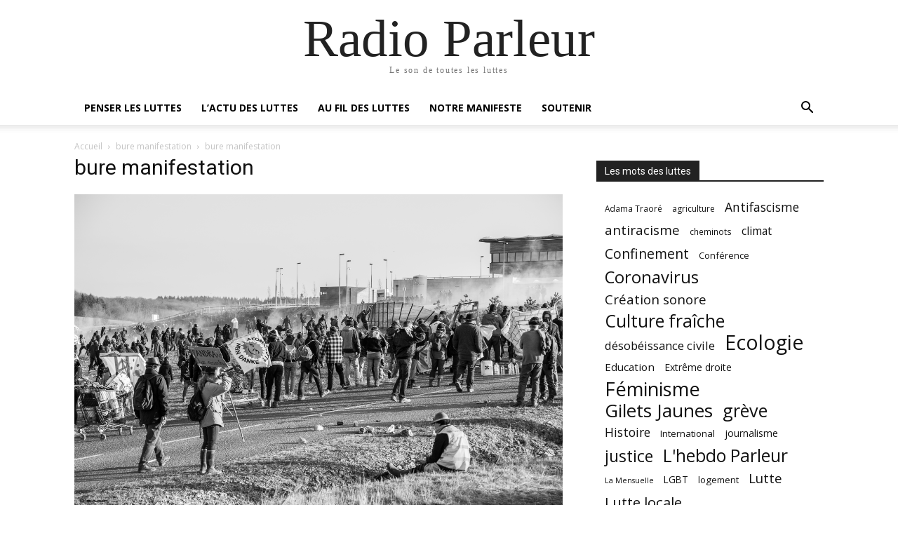

--- FILE ---
content_type: text/html; charset=UTF-8
request_url: https://radioparleur.net/2018/05/30/reporterre-nucleaire-bure/bure-3/
body_size: 17037
content:
<!doctype html >
<html lang="fr-FR" id="kubio">
<head>
    <meta charset="UTF-8" />
    <meta name="viewport" content="width=device-width, initial-scale=1.0">
    <link rel="pingback" href="https://radioparleur.net/xmlrpc.php" />
    <meta name='robots' content='index, follow, max-image-preview:large, max-snippet:-1, max-video-preview:-1' />

	<!-- This site is optimized with the Yoast SEO plugin v22.8 - https://yoast.com/wordpress/plugins/seo/ -->
	<title>bure manifestation - Radio Parleur</title>
	<link rel="canonical" href="https://radioparleur.net/2018/05/30/reporterre-nucleaire-bure/bure-3/" />
	<meta property="og:locale" content="fr_FR" />
	<meta property="og:type" content="article" />
	<meta property="og:title" content="bure manifestation - Radio Parleur" />
	<meta property="og:description" content="Manifestants à Bure contre le projet CIGEO d&#039;enfouissement nucléaire. le 18 février 2017. Photographie : Marc Estiot pour Radio Parleur" />
	<meta property="og:url" content="https://radioparleur.net/2018/05/30/reporterre-nucleaire-bure/bure-3/" />
	<meta property="og:site_name" content="Radio Parleur" />
	<meta property="article:publisher" content="https://www.facebook.com/@radioparleur" />
	<meta property="article:modified_time" content="2018-06-01T14:35:12+00:00" />
	<meta property="og:image" content="https://radioparleur.net/2018/05/30/reporterre-nucleaire-bure/bure-3" />
	<meta property="og:image:width" content="1024" />
	<meta property="og:image:height" content="683" />
	<meta property="og:image:type" content="image/jpeg" />
	<meta name="twitter:card" content="summary_large_image" />
	<meta name="twitter:label1" content="Written by" />
	<meta name="twitter:data1" content="Martin Bodrero" />
	<script type="application/ld+json" class="yoast-schema-graph">{"@context":"https://schema.org","@graph":[{"@type":"WebPage","@id":"https://radioparleur.net/2018/05/30/reporterre-nucleaire-bure/bure-3/","url":"https://radioparleur.net/2018/05/30/reporterre-nucleaire-bure/bure-3/","name":"bure manifestation - Radio Parleur","isPartOf":{"@id":"https://radioparleur.net/#website"},"primaryImageOfPage":{"@id":"https://radioparleur.net/2018/05/30/reporterre-nucleaire-bure/bure-3/#primaryimage"},"image":{"@id":"https://radioparleur.net/2018/05/30/reporterre-nucleaire-bure/bure-3/#primaryimage"},"thumbnailUrl":"https://radioparleur.net/wp-content/uploads/2018/06/bure-3.jpeg","datePublished":"2018-06-01T14:34:00+00:00","dateModified":"2018-06-01T14:35:12+00:00","breadcrumb":{"@id":"https://radioparleur.net/2018/05/30/reporterre-nucleaire-bure/bure-3/#breadcrumb"},"inLanguage":"fr-FR","potentialAction":[{"@type":"ReadAction","target":["https://radioparleur.net/2018/05/30/reporterre-nucleaire-bure/bure-3/"]}]},{"@type":"ImageObject","inLanguage":"fr-FR","@id":"https://radioparleur.net/2018/05/30/reporterre-nucleaire-bure/bure-3/#primaryimage","url":"https://radioparleur.net/wp-content/uploads/2018/06/bure-3.jpeg","contentUrl":"https://radioparleur.net/wp-content/uploads/2018/06/bure-3.jpeg","width":5472,"height":3648,"caption":"Manifestants à Bure contre le projet CIGEO d'enfouissement nucléaire. le 18 février 2017. Photographie : Marc Estiot pour Radio Parleur"},{"@type":"BreadcrumbList","@id":"https://radioparleur.net/2018/05/30/reporterre-nucleaire-bure/bure-3/#breadcrumb","itemListElement":[{"@type":"ListItem","position":1,"name":"Accueil","item":"https://radioparleur.net/"},{"@type":"ListItem","position":2,"name":"DÉBAT : « Les déchets nucléaires : état des lieux, état des luttes »","item":"https://radioparleur.net/2018/05/30/reporterre-nucleaire-bure/"},{"@type":"ListItem","position":3,"name":"bure manifestation"}]},{"@type":"WebSite","@id":"https://radioparleur.net/#website","url":"https://radioparleur.net/","name":"Radio Parleur","description":"Le son de toutes les luttes","publisher":{"@id":"https://radioparleur.net/#organization"},"potentialAction":[{"@type":"SearchAction","target":{"@type":"EntryPoint","urlTemplate":"https://radioparleur.net/?s={search_term_string}"},"query-input":"required name=search_term_string"}],"inLanguage":"fr-FR"},{"@type":"Organization","@id":"https://radioparleur.net/#organization","name":"Radio Parleur","url":"https://radioparleur.net/","logo":{"@type":"ImageObject","inLanguage":"fr-FR","@id":"https://radioparleur.net/#/schema/logo/image/","url":"https://radioparleur.net/wp-content/uploads/2023/12/RP_violet-e1717411073725.png","contentUrl":"https://radioparleur.net/wp-content/uploads/2023/12/RP_violet-e1717411073725.png","width":843,"height":595,"caption":"Radio Parleur"},"image":{"@id":"https://radioparleur.net/#/schema/logo/image/"},"sameAs":["https://www.facebook.com/@radioparleur","https://www.instagram.com/radioparleur/"]}]}</script>
	<!-- / Yoast SEO plugin. -->


<link rel='dns-prefetch' href='//www.googletagmanager.com' />
<link rel='dns-prefetch' href='//fonts.googleapis.com' />
<link rel="alternate" type="application/rss+xml" title="Radio Parleur &raquo; Flux" href="https://radioparleur.net/feed/" />
<link rel="alternate" type="application/rss+xml" title="Radio Parleur &raquo; Flux des commentaires" href="https://radioparleur.net/comments/feed/" />
<link rel="alternate" type="application/rss+xml" title="Radio Parleur &raquo; bure manifestation Flux des commentaires" href="https://radioparleur.net/2018/05/30/reporterre-nucleaire-bure/bure-3/feed/" />
					<script>
						(function(){
							var docEL = document.documentElement;
							var style = docEL.style;
							if (!("backgroundAttachment" in style)) return false;
							var oldValue = style.backgroundAttachment;
							style.backgroundAttachment = "fixed";
							var isSupported = (style.backgroundAttachment === "fixed");
							style.backgroundAttachment = oldValue;

							if(navigator.userAgent.toLowerCase().indexOf('mac') !== -1 && navigator.maxTouchPoints){
								isSupported = false;
							}

							if(!isSupported){
								console.warn('Kubio - Browser does not support attachment fix');
								document.documentElement.classList.add('kubio-attachment-fixed-support-fallback');
							}
						})()
					</script>

				<script type="text/javascript">
/* <![CDATA[ */
window._wpemojiSettings = {"baseUrl":"https:\/\/s.w.org\/images\/core\/emoji\/14.0.0\/72x72\/","ext":".png","svgUrl":"https:\/\/s.w.org\/images\/core\/emoji\/14.0.0\/svg\/","svgExt":".svg","source":{"concatemoji":"https:\/\/radioparleur.net\/wp-includes\/js\/wp-emoji-release.min.js?ver=6.4.7"}};
/*! This file is auto-generated */
!function(i,n){var o,s,e;function c(e){try{var t={supportTests:e,timestamp:(new Date).valueOf()};sessionStorage.setItem(o,JSON.stringify(t))}catch(e){}}function p(e,t,n){e.clearRect(0,0,e.canvas.width,e.canvas.height),e.fillText(t,0,0);var t=new Uint32Array(e.getImageData(0,0,e.canvas.width,e.canvas.height).data),r=(e.clearRect(0,0,e.canvas.width,e.canvas.height),e.fillText(n,0,0),new Uint32Array(e.getImageData(0,0,e.canvas.width,e.canvas.height).data));return t.every(function(e,t){return e===r[t]})}function u(e,t,n){switch(t){case"flag":return n(e,"\ud83c\udff3\ufe0f\u200d\u26a7\ufe0f","\ud83c\udff3\ufe0f\u200b\u26a7\ufe0f")?!1:!n(e,"\ud83c\uddfa\ud83c\uddf3","\ud83c\uddfa\u200b\ud83c\uddf3")&&!n(e,"\ud83c\udff4\udb40\udc67\udb40\udc62\udb40\udc65\udb40\udc6e\udb40\udc67\udb40\udc7f","\ud83c\udff4\u200b\udb40\udc67\u200b\udb40\udc62\u200b\udb40\udc65\u200b\udb40\udc6e\u200b\udb40\udc67\u200b\udb40\udc7f");case"emoji":return!n(e,"\ud83e\udef1\ud83c\udffb\u200d\ud83e\udef2\ud83c\udfff","\ud83e\udef1\ud83c\udffb\u200b\ud83e\udef2\ud83c\udfff")}return!1}function f(e,t,n){var r="undefined"!=typeof WorkerGlobalScope&&self instanceof WorkerGlobalScope?new OffscreenCanvas(300,150):i.createElement("canvas"),a=r.getContext("2d",{willReadFrequently:!0}),o=(a.textBaseline="top",a.font="600 32px Arial",{});return e.forEach(function(e){o[e]=t(a,e,n)}),o}function t(e){var t=i.createElement("script");t.src=e,t.defer=!0,i.head.appendChild(t)}"undefined"!=typeof Promise&&(o="wpEmojiSettingsSupports",s=["flag","emoji"],n.supports={everything:!0,everythingExceptFlag:!0},e=new Promise(function(e){i.addEventListener("DOMContentLoaded",e,{once:!0})}),new Promise(function(t){var n=function(){try{var e=JSON.parse(sessionStorage.getItem(o));if("object"==typeof e&&"number"==typeof e.timestamp&&(new Date).valueOf()<e.timestamp+604800&&"object"==typeof e.supportTests)return e.supportTests}catch(e){}return null}();if(!n){if("undefined"!=typeof Worker&&"undefined"!=typeof OffscreenCanvas&&"undefined"!=typeof URL&&URL.createObjectURL&&"undefined"!=typeof Blob)try{var e="postMessage("+f.toString()+"("+[JSON.stringify(s),u.toString(),p.toString()].join(",")+"));",r=new Blob([e],{type:"text/javascript"}),a=new Worker(URL.createObjectURL(r),{name:"wpTestEmojiSupports"});return void(a.onmessage=function(e){c(n=e.data),a.terminate(),t(n)})}catch(e){}c(n=f(s,u,p))}t(n)}).then(function(e){for(var t in e)n.supports[t]=e[t],n.supports.everything=n.supports.everything&&n.supports[t],"flag"!==t&&(n.supports.everythingExceptFlag=n.supports.everythingExceptFlag&&n.supports[t]);n.supports.everythingExceptFlag=n.supports.everythingExceptFlag&&!n.supports.flag,n.DOMReady=!1,n.readyCallback=function(){n.DOMReady=!0}}).then(function(){return e}).then(function(){var e;n.supports.everything||(n.readyCallback(),(e=n.source||{}).concatemoji?t(e.concatemoji):e.wpemoji&&e.twemoji&&(t(e.twemoji),t(e.wpemoji)))}))}((window,document),window._wpemojiSettings);
/* ]]> */
</script>
<script>function cpLoadCSS(e,t,n){"use strict";var i=window.document.createElement("link"),o=t||window.document.getElementsByTagName("script")[0];return i.rel="stylesheet",i.href=e,i.media="only x",o.parentNode.insertBefore(i,o),setTimeout(function(){i.media=n||"all"}),i}</script><style>.cp-popup-container .cpro-overlay,.cp-popup-container .cp-popup-wrapper{opacity:0;visibility:hidden;display:none}</style><style id='wp-emoji-styles-inline-css' type='text/css'>

	img.wp-smiley, img.emoji {
		display: inline !important;
		border: none !important;
		box-shadow: none !important;
		height: 1em !important;
		width: 1em !important;
		margin: 0 0.07em !important;
		vertical-align: -0.1em !important;
		background: none !important;
		padding: 0 !important;
	}
</style>
<link rel='stylesheet' id='kubio-block-library-css' href='https://radioparleur.net/wp-content/plugins/kubio-pro/build/block-library/style.css?ver=1717412492' type='text/css' media='all' />
<style id='kubio-block-library-inline-css' type='text/css'>
.kubio-shape-circles{background-image:url('https://radioparleur.net/wp-content/plugins/kubio-pro/lib/shapes/header-shapes/circles.png')}.kubio-shape-10degree-stripes{background-image:url('https://radioparleur.net/wp-content/plugins/kubio-pro/lib/shapes/header-shapes/10degree-stripes.png')}.kubio-shape-rounded-squares-blue{background-image:url('https://radioparleur.net/wp-content/plugins/kubio-pro/lib/shapes/header-shapes/rounded-squares-blue.png')}.kubio-shape-many-rounded-squares-blue{background-image:url('https://radioparleur.net/wp-content/plugins/kubio-pro/lib/shapes/header-shapes/many-rounded-squares-blue.png')}.kubio-shape-two-circles{background-image:url('https://radioparleur.net/wp-content/plugins/kubio-pro/lib/shapes/header-shapes/two-circles.png')}.kubio-shape-circles-2{background-image:url('https://radioparleur.net/wp-content/plugins/kubio-pro/lib/shapes/header-shapes/circles-2.png')}.kubio-shape-circles-3{background-image:url('https://radioparleur.net/wp-content/plugins/kubio-pro/lib/shapes/header-shapes/circles-3.png')}.kubio-shape-circles-gradient{background-image:url('https://radioparleur.net/wp-content/plugins/kubio-pro/lib/shapes/header-shapes/circles-gradient.png')}.kubio-shape-circles-white-gradient{background-image:url('https://radioparleur.net/wp-content/plugins/kubio-pro/lib/shapes/header-shapes/circles-white-gradient.png')}.kubio-shape-waves{background-image:url('https://radioparleur.net/wp-content/plugins/kubio-pro/lib/shapes/header-shapes/waves.png')}.kubio-shape-waves-inverted{background-image:url('https://radioparleur.net/wp-content/plugins/kubio-pro/lib/shapes/header-shapes/waves-inverted.png')}.kubio-shape-dots{background-image:url('https://radioparleur.net/wp-content/plugins/kubio-pro/lib/shapes/header-shapes/dots.png')}.kubio-shape-left-tilted-lines{background-image:url('https://radioparleur.net/wp-content/plugins/kubio-pro/lib/shapes/header-shapes/left-tilted-lines.png')}.kubio-shape-right-tilted-lines{background-image:url('https://radioparleur.net/wp-content/plugins/kubio-pro/lib/shapes/header-shapes/right-tilted-lines.png')}.kubio-shape-right-tilted-strips{background-image:url('https://radioparleur.net/wp-content/plugins/kubio-pro/lib/shapes/header-shapes/right-tilted-strips.png')}.kubio-shape-doodle{background-image:url('https://radioparleur.net/wp-content/plugins/kubio-pro/lib/shapes/header-shapes/doodle.png')}.kubio-shape-falling-stars{background-image:url('https://radioparleur.net/wp-content/plugins/kubio-pro/lib/shapes/header-shapes/falling-stars.png')}.kubio-shape-grain{background-image:url('https://radioparleur.net/wp-content/plugins/kubio-pro/lib/shapes/header-shapes/grain.png')}.kubio-shape-poly1{background-image:url('https://radioparleur.net/wp-content/plugins/kubio-pro/lib/shapes/header-shapes/poly1.png')}.kubio-shape-poly2{background-image:url('https://radioparleur.net/wp-content/plugins/kubio-pro/lib/shapes/header-shapes/poly2.png')}.kubio-shape-wavy-lines{background-image:url('https://radioparleur.net/wp-content/plugins/kubio-pro/lib/shapes/header-shapes/wavy-lines.png')}

:root { --kubio-color-1:51,20,53;--kubio-color-2:37,25,38;--kubio-color-3:169,150,177;--kubio-color-4:175,77,150;--kubio-color-5:255,255,255;--kubio-color-6:81,16,67;--kubio-color-7:255,255,255;--kubio-color-1-variant-1:214,84,222;--kubio-color-1-variant-2:132,52,137;--kubio-color-1-variant-3:52,37,52;--kubio-color-1-variant-4:51,20,53;--kubio-color-1-variant-5:49,2,52;--kubio-color-2-variant-1:202,136,207;--kubio-color-2-variant-2:119,80,122;--kubio-color-2-variant-3:37,37,37;--kubio-color-2-variant-4:37,25,38;--kubio-color-2-variant-5:36,12,37;--kubio-color-3-variant-1:169,150,177;--kubio-color-3-variant-2:151,91,176;--kubio-color-3-variant-3:134,32,176;--kubio-color-3-variant-4:87,77,91;--kubio-color-3-variant-5:6,5,6;--kubio-color-4-variant-1:174,135,164;--kubio-color-4-variant-2:175,77,150;--kubio-color-4-variant-3:174,18,135;--kubio-color-4-variant-4:89,39,77;--kubio-color-4-variant-5:4,2,4;--kubio-color-5-variant-1:255,255,255;--kubio-color-5-variant-2:204,204,204;--kubio-color-5-variant-3:153,153,153;--kubio-color-5-variant-4:101,101,101;--kubio-color-5-variant-5:50,50,50;--kubio-color-6-variant-1:250,49,207;--kubio-color-6-variant-2:165,32,137;--kubio-color-6-variant-3:80,69,78;--kubio-color-6-variant-4:80,42,72;--kubio-color-6-variant-5:81,16,67;--kubio-color-7-variant-1:255,255,255;--kubio-color-7-variant-2:204,204,204;--kubio-color-7-variant-3:153,153,153;--kubio-color-7-variant-4:101,101,101;--kubio-color-7-variant-5:50,50,50 } .has-kubio-color-1-color{color:rgb(var(--kubio-color-1))} .has-kubio-color-1-background-color{background-color:rgb(var(--kubio-color-1))} [data-kubio] .has-kubio-color-1-color{color:rgb(var(--kubio-color-1))} [data-kubio] .has-kubio-color-1-background-color{background-color:rgb(var(--kubio-color-1))} .has-kubio-color-2-color{color:rgb(var(--kubio-color-2))} .has-kubio-color-2-background-color{background-color:rgb(var(--kubio-color-2))} [data-kubio] .has-kubio-color-2-color{color:rgb(var(--kubio-color-2))} [data-kubio] .has-kubio-color-2-background-color{background-color:rgb(var(--kubio-color-2))} .has-kubio-color-3-color{color:rgb(var(--kubio-color-3))} .has-kubio-color-3-background-color{background-color:rgb(var(--kubio-color-3))} [data-kubio] .has-kubio-color-3-color{color:rgb(var(--kubio-color-3))} [data-kubio] .has-kubio-color-3-background-color{background-color:rgb(var(--kubio-color-3))} .has-kubio-color-4-color{color:rgb(var(--kubio-color-4))} .has-kubio-color-4-background-color{background-color:rgb(var(--kubio-color-4))} [data-kubio] .has-kubio-color-4-color{color:rgb(var(--kubio-color-4))} [data-kubio] .has-kubio-color-4-background-color{background-color:rgb(var(--kubio-color-4))} .has-kubio-color-5-color{color:rgb(var(--kubio-color-5))} .has-kubio-color-5-background-color{background-color:rgb(var(--kubio-color-5))} [data-kubio] .has-kubio-color-5-color{color:rgb(var(--kubio-color-5))} [data-kubio] .has-kubio-color-5-background-color{background-color:rgb(var(--kubio-color-5))} .has-kubio-color-6-color{color:rgb(var(--kubio-color-6))} .has-kubio-color-6-background-color{background-color:rgb(var(--kubio-color-6))} [data-kubio] .has-kubio-color-6-color{color:rgb(var(--kubio-color-6))} [data-kubio] .has-kubio-color-6-background-color{background-color:rgb(var(--kubio-color-6))} .has-kubio-color-7-color{color:rgb(var(--kubio-color-7))} .has-kubio-color-7-background-color{background-color:rgb(var(--kubio-color-7))} [data-kubio] .has-kubio-color-7-color{color:rgb(var(--kubio-color-7))} [data-kubio] .has-kubio-color-7-background-color{background-color:rgb(var(--kubio-color-7))}



.h-y-container > *:not(:last-child),.h-x-container-inner > *{margin-bottom:20px;}.h-x-container-inner,.h-column__content > .h-x-container > *:last-child,.h-y-container > .kubio-block-inserter{margin-bottom:-20px;}.h-x-container-inner{margin-left:-10px;margin-right:-10px;}.h-x-container-inner > *{padding-left:10px;padding-right:10px;}[data-kubio] a:not([class*=wp-block-button]),.with-kubio-global-style a:not([class*=wp-block-button]),a:not([class*=wp-block-button])[data-kubio],.wp-block-woocommerce-mini-cart-contents a:not([class*=wp-block-button]){font-family:Oswald,Helvetica, Arial, Sans-Serif, serif;font-weight:400;font-size:1em;line-height:1.5;text-decoration:underline;color:rgba(var(--kubio-color-1),1);}[data-kubio] a:not([class*=wp-block-button]):hover,.with-kubio-global-style a:not([class*=wp-block-button]):hover,a:not([class*=wp-block-button])[data-kubio]:hover,.wp-block-woocommerce-mini-cart-contents a:not([class*=wp-block-button]):hover{color:rgba(var(--kubio-color-1-variant-4),1);}[data-kubio] h1,.with-kubio-global-style h1,h1[data-kubio],.wp-block-woocommerce-mini-cart-contents h1{font-family:Oswald,Helvetica, Arial, Sans-Serif, serif;font-weight:400;font-size:2.9em;line-height:1.26;text-transform:none;color:rgba(var(--kubio-color-6),1);}[data-kubio] h2,.with-kubio-global-style h2,h2[data-kubio],.wp-block-woocommerce-mini-cart-contents h2{font-family:Oswald,Helvetica, Arial, Sans-Serif, serif;font-weight:300;font-size:2.625em;line-height:1.143;text-transform:none;color:rgba(var(--kubio-color-6),1);}[data-kubio] h3,.with-kubio-global-style h3,h3[data-kubio],.wp-block-woocommerce-mini-cart-contents h3{font-family:Oswald,Helvetica, Arial, Sans-Serif, serif;font-weight:300;font-size:1.5em;line-height:1.25;text-transform:none;color:rgba(var(--kubio-color-6),1);}[data-kubio] h4,.with-kubio-global-style h4,h4[data-kubio],.wp-block-woocommerce-mini-cart-contents h4{font-family:Oswald,Helvetica, Arial, Sans-Serif, serif;font-weight:600;font-size:1.25em;line-height:1.6;text-transform:none;color:rgba(var(--kubio-color-6),1);}[data-kubio] h5,.with-kubio-global-style h5,h5[data-kubio],.wp-block-woocommerce-mini-cart-contents h5{font-family:Oswald,Helvetica, Arial, Sans-Serif, serif;font-weight:600;font-size:1.125em;line-height:1.55;text-transform:none;color:#000000;}[data-kubio] h6,.with-kubio-global-style h6,h6[data-kubio],.wp-block-woocommerce-mini-cart-contents h6{font-family:Oswald,Helvetica, Arial, Sans-Serif, serif;font-weight:600;font-size:1em;line-height:1.6;letter-spacing:1px;text-transform:uppercase;color:rgba(var(--kubio-color-6),1);}[data-kubio],.with-kubio-global-style,[data-kubio] p,.with-kubio-global-style p,p[data-kubio],.wp-block-woocommerce-mini-cart-contents{font-family:Oswald,Helvetica, Arial, Sans-Serif, serif;font-weight:300;font-size:17px;line-height:1.6;letter-spacing:0.2px;text-transform:none;color:rgba(var(--kubio-color-6-variant-4),1);}[data-kubio] .h-lead,.with-kubio-global-style .h-lead,.h-lead[data-kubio]{font-family:Oswald,Helvetica, Arial, Sans-Serif, serif;font-weight:300;font-size:1.25em;line-height:1.5;text-transform:none;color:rgba(var(--kubio-color-6-variant-4),1);}div.h-section-global-spacing{padding-top:90px;padding-bottom:90px;}.h-global-transition,.h-global-transition-all,.h-global-transition-all *{transition-duration:1s;}[data-kubio] input[type='color'],[data-kubio] input[type='date'],[data-kubio] input[type='datetime'],[data-kubio] input[type='datetime-local'],[data-kubio] input[type='email'],[data-kubio] input[type='month'],[data-kubio] input[type='number'],[data-kubio] input[type='password'],[data-kubio] input[type='search'],[data-kubio] input[type='tel'],[data-kubio] input[type='text'],[data-kubio] input[type='url'],[data-kubio] input[type='week'],[data-kubio] input[type='time'],[data-kubio] input:not([type]),[data-kubio] textarea,[data-kubio] select{font-family:Open Sans,Helvetica, Arial, Sans-Serif, serif;font-weight:400;font-size:16px;line-height:1.6;text-transform:none;background-color:rgba(var(--kubio-color-5),1);border-top-color:rgba(var(--kubio-color-5-variant-2),1);border-top-width:1px;border-top-style:solid;border-right-color:rgba(var(--kubio-color-5-variant-2),1);border-right-width:1px;border-right-style:solid;border-bottom-color:rgba(var(--kubio-color-5-variant-2),1);border-bottom-width:1px;border-bottom-style:solid;border-left-color:rgba(var(--kubio-color-5-variant-2),1);border-left-width:1px;border-left-style:solid;border-top-left-radius:4px;border-top-right-radius:4px;border-bottom-left-radius:4px;border-bottom-right-radius:4px;padding-top:4px;padding-bottom:4px;padding-left:10px;padding-right:10px;margin-bottom:10px;}[data-kubio] input[type='color']:hover,[data-kubio] input[type='date']:hover,[data-kubio] input[type='datetime']:hover,[data-kubio] input[type='datetime-local']:hover,[data-kubio] input[type='email']:hover,[data-kubio] input[type='month']:hover,[data-kubio] input[type='number']:hover,[data-kubio] input[type='password']:hover,[data-kubio] input[type='search']:hover,[data-kubio] input[type='tel']:hover,[data-kubio] input[type='text']:hover,[data-kubio] input[type='url']:hover,[data-kubio] input[type='week']:hover,[data-kubio] input[type='time']:hover,[data-kubio] input:not([type]):hover,[data-kubio] textarea:hover,[data-kubio] select:hover{color:rgba(var(--kubio-color-6),1);border-top-color:rgba(var(--kubio-color-6-variant-1),1);border-right-color:rgba(var(--kubio-color-6-variant-1),1);border-bottom-color:rgba(var(--kubio-color-6-variant-1),1);border-left-color:rgba(var(--kubio-color-6-variant-1),1);}[data-kubio] input[type='color']:focus,[data-kubio] input[type='date']:focus,[data-kubio] input[type='datetime']:focus,[data-kubio] input[type='datetime-local']:focus,[data-kubio] input[type='email']:focus,[data-kubio] input[type='month']:focus,[data-kubio] input[type='number']:focus,[data-kubio] input[type='password']:focus,[data-kubio] input[type='search']:focus,[data-kubio] input[type='tel']:focus,[data-kubio] input[type='text']:focus,[data-kubio] input[type='url']:focus,[data-kubio] input[type='week']:focus,[data-kubio] input[type='time']:focus,[data-kubio] input:not([type]):focus,[data-kubio] textarea:focus,[data-kubio] select:focus{color:rgba(var(--kubio-color-6),1);border-top-color:rgba(var(--kubio-color-1),1);border-right-color:rgba(var(--kubio-color-1),1);border-bottom-color:rgba(var(--kubio-color-1),1);border-left-color:rgba(var(--kubio-color-1),1);}[data-kubio] input[type='button'],[data-kubio] button{background-color:rgba(var(--kubio-color-1),1);border-top-color:rgba(var(--kubio-color-1),1);border-top-width:2px;border-top-style:solid;border-right-color:rgba(var(--kubio-color-1),1);border-right-width:2px;border-right-style:solid;border-bottom-color:rgba(var(--kubio-color-1),1);border-bottom-width:2px;border-bottom-style:solid;border-left-color:rgba(var(--kubio-color-1),1);border-left-width:2px;border-left-style:solid;border-top-left-radius:4px;border-top-right-radius:4px;border-bottom-left-radius:4px;border-bottom-right-radius:4px;color:rgba(var(--kubio-color-5),1);padding-top:8px;padding-bottom:8px;padding-left:25px;padding-right:24px;}[data-kubio] input[type='button']:hover,[data-kubio] button:hover{background-color:rgba(var(--kubio-color-1-variant-4),1);border-top-color:rgba(var(--kubio-color-1-variant-4),1);border-right-color:rgba(var(--kubio-color-1-variant-4),1);border-bottom-color:rgba(var(--kubio-color-1-variant-4),1);border-left-color:rgba(var(--kubio-color-1-variant-4),1);}[data-kubio] input[type='button']:disabled,[data-kubio] button:disabled,[data-kubio] input[type='button'][disabled],[data-kubio] button[disabled]{background-color:rgba(var(--kubio-color-5-variant-2),1);border-top-color:rgba(var(--kubio-color-5-variant-2),1);border-right-color:rgba(var(--kubio-color-5-variant-2),1);border-bottom-color:rgba(var(--kubio-color-5-variant-2),1);border-left-color:rgba(var(--kubio-color-5-variant-2),1);color:rgba(var(--kubio-color-5-variant-3),1);}[data-kubio] input[type='submit'],[data-kubio] button[type='submit']{border-top-color:rgba(var(--kubio-color-1),1);border-top-width:2px;border-top-style:solid;border-right-color:rgba(var(--kubio-color-1),1);border-right-width:2px;border-right-style:solid;border-bottom-color:rgba(var(--kubio-color-1),1);border-bottom-width:2px;border-bottom-style:solid;border-left-color:rgba(var(--kubio-color-1),1);border-left-width:2px;border-left-style:solid;border-top-left-radius:4px;border-top-right-radius:4px;border-bottom-left-radius:4px;border-bottom-right-radius:4px;color:rgba(var(--kubio-color-5),1);padding-top:8px;padding-bottom:8px;padding-left:25px;padding-right:24px;background-color:rgba(var(--kubio-color-1),1);}[data-kubio] input[type='submit']:hover,[data-kubio] button[type='submit']:hover{border-top-color:rgba(var(--kubio-color-1-variant-4),1);border-right-color:rgba(var(--kubio-color-1-variant-4),1);border-bottom-color:rgba(var(--kubio-color-1-variant-4),1);border-left-color:rgba(var(--kubio-color-1-variant-4),1);background-color:rgba(var(--kubio-color-1-variant-4),1);}[data-kubio] input[type='submit']:disabled,[data-kubio] input[type='submit'][disabled],[data-kubio] button[type='submit']:disabled,[data-kubio] button[type='submit'][disabled]{border-top-color:rgba(var(--kubio-color-5-variant-2),1);border-right-color:rgba(var(--kubio-color-5-variant-2),1);border-bottom-color:rgba(var(--kubio-color-5-variant-2),1);border-left-color:rgba(var(--kubio-color-5-variant-2),1);color:rgba(var(--kubio-color-5-variant-3),1);background-color:rgba(var(--kubio-color-5-variant-2),1);}[data-kubio] input[type='reset'],[data-kubio] button[type='reset']{background-color:rgba(var(--kubio-color-1-variant-1),1);border-top-color:rgba(var(--kubio-color-1-variant-1),1);border-top-width:2px;border-top-style:solid;border-right-color:rgba(var(--kubio-color-1-variant-1),1);border-right-width:2px;border-right-style:solid;border-bottom-color:rgba(var(--kubio-color-1-variant-1),1);border-bottom-width:2px;border-bottom-style:solid;border-left-color:rgba(var(--kubio-color-1-variant-1),1);border-left-width:2px;border-left-style:solid;border-top-left-radius:4px;border-top-right-radius:4px;border-bottom-left-radius:4px;border-bottom-right-radius:4px;color:rgba(var(--kubio-color-6-variant-2),1);padding-top:8px;padding-bottom:8px;padding-left:25px;padding-right:24px;}[data-kubio] input[type='reset']:hover,[data-kubio] button[type='reset']:hover{background-color:rgba(var(--kubio-color-1-variant-2),1);border-top-color:rgba(var(--kubio-color-1-variant-2),1);border-right-color:rgba(var(--kubio-color-1-variant-2),1);border-bottom-color:rgba(var(--kubio-color-1-variant-2),1);border-left-color:rgba(var(--kubio-color-1-variant-2),1);}[data-kubio] input[type='reset']:disabled,[data-kubio] input[type='reset'][disabled],[data-kubio] button[type='reset']:disabled,[data-kubio] button[type='reset'][disabled]{background-color:rgba(var(--kubio-color-5-variant-2),1);border-top-color:rgba(var(--kubio-color-5-variant-2),1);border-right-color:rgba(var(--kubio-color-5-variant-2),1);border-bottom-color:rgba(var(--kubio-color-5-variant-2),1);border-left-color:rgba(var(--kubio-color-5-variant-2),1);color:rgba(var(--kubio-color-5-variant-3),1);}#kubio  .woocommerce a.button,#kubio  .woocommerce button.button,#kubio  .woocommerce input.button,#kubio  .woocommerce #respond input#submit{border-top-color:rgba(var(--kubio-color-2),1);border-top-width:2px;border-top-style:solid;border-right-color:rgba(var(--kubio-color-2),1);border-right-width:2px;border-right-style:solid;border-bottom-color:rgba(var(--kubio-color-2),1);border-bottom-width:2px;border-bottom-style:solid;border-left-color:rgba(var(--kubio-color-2),1);border-left-width:2px;border-left-style:solid;border-top-left-radius:4px;border-top-right-radius:4px;border-bottom-left-radius:4px;border-bottom-right-radius:4px;background-color:rgba(var(--kubio-color-2),1);font-family:Open Sans,Helvetica, Arial, Sans-Serif, serif;font-weight:400;font-size:14px;line-height:1.2;text-transform:none;color:rgba(var(--kubio-color-5),1);}#kubio  .woocommerce a.button:hover,#kubio  .woocommerce button.button:hover,#kubio  .woocommerce input.button:hover,#kubio  .woocommerce #respond input#submit:hover{border-top-color:rgba(var(--kubio-color-2-variant-4),1);border-right-color:rgba(var(--kubio-color-2-variant-4),1);border-bottom-color:rgba(var(--kubio-color-2-variant-4),1);border-left-color:rgba(var(--kubio-color-2-variant-4),1);background-color:rgba(var(--kubio-color-2-variant-4),1);}#kubio  .woocommerce a.button:disabled,#kubio  .woocommerce a.button[disabled],#kubio  .woocommerce button.button:disabled,#kubio  .woocommerce button.button[disabled],#kubio  .woocommerce input.button:disabled,#kubio  .woocommerce input.button[disabled],#kubio  .woocommerce #respond input#submit:disabled,#kubio  .woocommerce #respond input#submit[disabled]{border-top-color:rgba(var(--kubio-color-5-variant-2),1);border-right-color:rgba(var(--kubio-color-5-variant-2),1);border-bottom-color:rgba(var(--kubio-color-5-variant-2),1);border-left-color:rgba(var(--kubio-color-5-variant-2),1);background-color:rgba(var(--kubio-color-5-variant-2),1);color:rgba(var(--kubio-color-5-variant-4),1);}#kubio  .woocommerce a.button.woocommerce-form-login__submit,#kubio  .woocommerce a.button.add_to_cart_button,#kubio  .woocommerce a.button.alt,#kubio  .woocommerce button.button.woocommerce-form-login__submit,#kubio  .woocommerce button.button.add_to_cart_button,#kubio  .woocommerce button.button.alt,#kubio  .woocommerce input.button.woocommerce-form-login__submit,#kubio  .woocommerce input.button.add_to_cart_button,#kubio  .woocommerce input.button.alt,#kubio  .woocommerce #respond input#submit.woocommerce-form-login__submit,#kubio  .woocommerce #respond input#submit.add_to_cart_button,#kubio  .woocommerce #respond input#submit.alt{background-color:rgba(var(--kubio-color-1),1);border-top-color:rgba(var(--kubio-color-1),1);border-top-width:2px;border-top-style:solid;border-right-color:rgba(var(--kubio-color-1),1);border-right-width:2px;border-right-style:solid;border-bottom-color:rgba(var(--kubio-color-1),1);border-bottom-width:2px;border-bottom-style:solid;border-left-color:rgba(var(--kubio-color-1),1);border-left-width:2px;border-left-style:solid;border-top-left-radius:4px;border-top-right-radius:4px;border-bottom-left-radius:4px;border-bottom-right-radius:4px;font-family:Open Sans,Helvetica, Arial, Sans-Serif, serif;font-weight:400;font-size:14px;line-height:1.2;text-transform:none;color:rgba(var(--kubio-color-5),1);box-shadow:0px 27px 15px -24px rgba(0,0,0,0.5) ;}#kubio  .woocommerce a.button.woocommerce-form-login__submit:hover,#kubio  .woocommerce a.button.add_to_cart_button:hover,#kubio  .woocommerce a.button.alt:hover,#kubio  .woocommerce button.button.woocommerce-form-login__submit:hover,#kubio  .woocommerce button.button.add_to_cart_button:hover,#kubio  .woocommerce button.button.alt:hover,#kubio  .woocommerce input.button.woocommerce-form-login__submit:hover,#kubio  .woocommerce input.button.add_to_cart_button:hover,#kubio  .woocommerce input.button.alt:hover,#kubio  .woocommerce #respond input#submit.woocommerce-form-login__submit:hover,#kubio  .woocommerce #respond input#submit.add_to_cart_button:hover,#kubio  .woocommerce #respond input#submit.alt:hover{background-color:rgba(var(--kubio-color-1-variant-4),1);border-top-color:rgba(var(--kubio-color-1-variant-4),1);border-right-color:rgba(var(--kubio-color-1-variant-4),1);border-bottom-color:rgba(var(--kubio-color-1-variant-4),1);border-left-color:rgba(var(--kubio-color-1-variant-4),1);}#kubio  .woocommerce a.button.woocommerce-form-login__submit:disabled,#kubio  .woocommerce a.button.woocommerce-form-login__submit[disabled],#kubio  .woocommerce a.button.add_to_cart_button:disabled,#kubio  .woocommerce a.button.add_to_cart_button[disabled],#kubio  .woocommerce a.button.alt:disabled,#kubio  .woocommerce a.button.alt[disabled],#kubio  .woocommerce button.button.woocommerce-form-login__submit:disabled,#kubio  .woocommerce button.button.woocommerce-form-login__submit[disabled],#kubio  .woocommerce button.button.add_to_cart_button:disabled,#kubio  .woocommerce button.button.add_to_cart_button[disabled],#kubio  .woocommerce button.button.alt:disabled,#kubio  .woocommerce button.button.alt[disabled],#kubio  .woocommerce input.button.woocommerce-form-login__submit:disabled,#kubio  .woocommerce input.button.woocommerce-form-login__submit[disabled],#kubio  .woocommerce input.button.add_to_cart_button:disabled,#kubio  .woocommerce input.button.add_to_cart_button[disabled],#kubio  .woocommerce input.button.alt:disabled,#kubio  .woocommerce input.button.alt[disabled],#kubio  .woocommerce #respond input#submit.woocommerce-form-login__submit:disabled,#kubio  .woocommerce #respond input#submit.woocommerce-form-login__submit[disabled],#kubio  .woocommerce #respond input#submit.add_to_cart_button:disabled,#kubio  .woocommerce #respond input#submit.add_to_cart_button[disabled],#kubio  .woocommerce #respond input#submit.alt:disabled,#kubio  .woocommerce #respond input#submit.alt[disabled]{background-color:rgba(var(--kubio-color-5-variant-2),1);border-top-color:rgba(var(--kubio-color-5-variant-2),1);border-right-color:rgba(var(--kubio-color-5-variant-2),1);border-bottom-color:rgba(var(--kubio-color-5-variant-2),1);border-left-color:rgba(var(--kubio-color-5-variant-2),1);color:rgba(var(--kubio-color-5-variant-4),1);}#kubio  .woocommerce-loop-product__link .onsale{background-color:rgba(var(--kubio-color-3-variant-2),1);color:rgba(var(--kubio-color-5),1);padding-top:5px;padding-bottom:5px;padding-left:10px;padding-right:10px;border-top-left-radius:10px;border-top-right-radius:10px;border-bottom-left-radius:10px;border-bottom-right-radius:10px;}@media (min-width: 768px) and (max-width: 1023px){div.h-section-global-spacing{padding-top:60px;padding-bottom:60px;}}@media (max-width: 767px){[data-kubio] h1,.with-kubio-global-style h1,h1[data-kubio],.wp-block-woocommerce-mini-cart-contents h1{font-size:3em;}div.h-section-global-spacing{padding-top:30px;padding-bottom:30px;}}
</style>
<style id='co-authors-plus-coauthors-style-inline-css' type='text/css'>
.wp-block-co-authors-plus-coauthors.is-layout-flow [class*=wp-block-co-authors-plus]{display:inline}

</style>
<style id='co-authors-plus-avatar-style-inline-css' type='text/css'>
.wp-block-co-authors-plus-avatar :where(img){height:auto;max-width:100%;vertical-align:bottom}.wp-block-co-authors-plus-coauthors.is-layout-flow .wp-block-co-authors-plus-avatar :where(img){vertical-align:middle}.wp-block-co-authors-plus-avatar:is(.alignleft,.alignright){display:table}.wp-block-co-authors-plus-avatar.aligncenter{display:table;margin-inline:auto}

</style>
<style id='co-authors-plus-image-style-inline-css' type='text/css'>
.wp-block-co-authors-plus-image{margin-bottom:0}.wp-block-co-authors-plus-image :where(img){height:auto;max-width:100%;vertical-align:bottom}.wp-block-co-authors-plus-coauthors.is-layout-flow .wp-block-co-authors-plus-image :where(img){vertical-align:middle}.wp-block-co-authors-plus-image:is(.alignfull,.alignwide) :where(img){width:100%}.wp-block-co-authors-plus-image:is(.alignleft,.alignright){display:table}.wp-block-co-authors-plus-image.aligncenter{display:table;margin-inline:auto}

</style>
<link rel='stylesheet' id='superblockslider-css' href='https://radioparleur.net/wp-content/plugins/super-block-slider/build/style-index.css?ver=1717414291' type='text/css' media='all' />
<style id='classic-theme-styles-inline-css' type='text/css'>
/*! This file is auto-generated */
.wp-block-button__link{color:#fff;background-color:#32373c;border-radius:9999px;box-shadow:none;text-decoration:none;padding:calc(.667em + 2px) calc(1.333em + 2px);font-size:1.125em}.wp-block-file__button{background:#32373c;color:#fff;text-decoration:none}
</style>
<style id='global-styles-inline-css' type='text/css'>
body{--wp--preset--color--black: #000000;--wp--preset--color--cyan-bluish-gray: #abb8c3;--wp--preset--color--white: #ffffff;--wp--preset--color--pale-pink: #f78da7;--wp--preset--color--vivid-red: #cf2e2e;--wp--preset--color--luminous-vivid-orange: #ff6900;--wp--preset--color--luminous-vivid-amber: #fcb900;--wp--preset--color--light-green-cyan: #7bdcb5;--wp--preset--color--vivid-green-cyan: #00d084;--wp--preset--color--pale-cyan-blue: #8ed1fc;--wp--preset--color--vivid-cyan-blue: #0693e3;--wp--preset--color--vivid-purple: #9b51e0;--wp--preset--color--kubio-color-1: rgba(var(--kubio-color-1), 1);--wp--preset--color--kubio-color-2: rgba(var(--kubio-color-2), 1);--wp--preset--color--kubio-color-3: rgba(var(--kubio-color-3), 1);--wp--preset--color--kubio-color-4: rgba(var(--kubio-color-4), 1);--wp--preset--color--kubio-color-5: rgba(var(--kubio-color-5), 1);--wp--preset--color--kubio-color-6: rgba(var(--kubio-color-6), 1);--wp--preset--color--kubio-color-7: rgba(var(--kubio-color-7), 1);--wp--preset--gradient--vivid-cyan-blue-to-vivid-purple: linear-gradient(135deg,rgba(6,147,227,1) 0%,rgb(155,81,224) 100%);--wp--preset--gradient--light-green-cyan-to-vivid-green-cyan: linear-gradient(135deg,rgb(122,220,180) 0%,rgb(0,208,130) 100%);--wp--preset--gradient--luminous-vivid-amber-to-luminous-vivid-orange: linear-gradient(135deg,rgba(252,185,0,1) 0%,rgba(255,105,0,1) 100%);--wp--preset--gradient--luminous-vivid-orange-to-vivid-red: linear-gradient(135deg,rgba(255,105,0,1) 0%,rgb(207,46,46) 100%);--wp--preset--gradient--very-light-gray-to-cyan-bluish-gray: linear-gradient(135deg,rgb(238,238,238) 0%,rgb(169,184,195) 100%);--wp--preset--gradient--cool-to-warm-spectrum: linear-gradient(135deg,rgb(74,234,220) 0%,rgb(151,120,209) 20%,rgb(207,42,186) 40%,rgb(238,44,130) 60%,rgb(251,105,98) 80%,rgb(254,248,76) 100%);--wp--preset--gradient--blush-light-purple: linear-gradient(135deg,rgb(255,206,236) 0%,rgb(152,150,240) 100%);--wp--preset--gradient--blush-bordeaux: linear-gradient(135deg,rgb(254,205,165) 0%,rgb(254,45,45) 50%,rgb(107,0,62) 100%);--wp--preset--gradient--luminous-dusk: linear-gradient(135deg,rgb(255,203,112) 0%,rgb(199,81,192) 50%,rgb(65,88,208) 100%);--wp--preset--gradient--pale-ocean: linear-gradient(135deg,rgb(255,245,203) 0%,rgb(182,227,212) 50%,rgb(51,167,181) 100%);--wp--preset--gradient--electric-grass: linear-gradient(135deg,rgb(202,248,128) 0%,rgb(113,206,126) 100%);--wp--preset--gradient--midnight: linear-gradient(135deg,rgb(2,3,129) 0%,rgb(40,116,252) 100%);--wp--preset--font-size--small: 13px;--wp--preset--font-size--medium: 20px;--wp--preset--font-size--large: 36px;--wp--preset--font-size--x-large: 42px;--wp--preset--spacing--20: 0.44rem;--wp--preset--spacing--30: 0.67rem;--wp--preset--spacing--40: 1rem;--wp--preset--spacing--50: 1.5rem;--wp--preset--spacing--60: 2.25rem;--wp--preset--spacing--70: 3.38rem;--wp--preset--spacing--80: 5.06rem;--wp--preset--shadow--natural: 6px 6px 9px rgba(0, 0, 0, 0.2);--wp--preset--shadow--deep: 12px 12px 50px rgba(0, 0, 0, 0.4);--wp--preset--shadow--sharp: 6px 6px 0px rgba(0, 0, 0, 0.2);--wp--preset--shadow--outlined: 6px 6px 0px -3px rgba(255, 255, 255, 1), 6px 6px rgba(0, 0, 0, 1);--wp--preset--shadow--crisp: 6px 6px 0px rgba(0, 0, 0, 1);}:where(.is-layout-flex){gap: 0.5em;}:where(.is-layout-grid){gap: 0.5em;}body .is-layout-flow > .alignleft{float: left;margin-inline-start: 0;margin-inline-end: 2em;}body .is-layout-flow > .alignright{float: right;margin-inline-start: 2em;margin-inline-end: 0;}body .is-layout-flow > .aligncenter{margin-left: auto !important;margin-right: auto !important;}body .is-layout-constrained > .alignleft{float: left;margin-inline-start: 0;margin-inline-end: 2em;}body .is-layout-constrained > .alignright{float: right;margin-inline-start: 2em;margin-inline-end: 0;}body .is-layout-constrained > .aligncenter{margin-left: auto !important;margin-right: auto !important;}body .is-layout-constrained > :where(:not(.alignleft):not(.alignright):not(.alignfull)){max-width: var(--wp--style--global--content-size);margin-left: auto !important;margin-right: auto !important;}body .is-layout-constrained > .alignwide{max-width: var(--wp--style--global--wide-size);}body .is-layout-flex{display: flex;}body .is-layout-flex{flex-wrap: wrap;align-items: center;}body .is-layout-flex > *{margin: 0;}body .is-layout-grid{display: grid;}body .is-layout-grid > *{margin: 0;}:where(.wp-block-columns.is-layout-flex){gap: 2em;}:where(.wp-block-columns.is-layout-grid){gap: 2em;}:where(.wp-block-post-template.is-layout-flex){gap: 1.25em;}:where(.wp-block-post-template.is-layout-grid){gap: 1.25em;}.has-black-color{color: var(--wp--preset--color--black) !important;}.has-cyan-bluish-gray-color{color: var(--wp--preset--color--cyan-bluish-gray) !important;}.has-white-color{color: var(--wp--preset--color--white) !important;}.has-pale-pink-color{color: var(--wp--preset--color--pale-pink) !important;}.has-vivid-red-color{color: var(--wp--preset--color--vivid-red) !important;}.has-luminous-vivid-orange-color{color: var(--wp--preset--color--luminous-vivid-orange) !important;}.has-luminous-vivid-amber-color{color: var(--wp--preset--color--luminous-vivid-amber) !important;}.has-light-green-cyan-color{color: var(--wp--preset--color--light-green-cyan) !important;}.has-vivid-green-cyan-color{color: var(--wp--preset--color--vivid-green-cyan) !important;}.has-pale-cyan-blue-color{color: var(--wp--preset--color--pale-cyan-blue) !important;}.has-vivid-cyan-blue-color{color: var(--wp--preset--color--vivid-cyan-blue) !important;}.has-vivid-purple-color{color: var(--wp--preset--color--vivid-purple) !important;}.has-kubio-color-1-color{color: var(--wp--preset--color--kubio-color-1) !important;}.has-kubio-color-2-color{color: var(--wp--preset--color--kubio-color-2) !important;}.has-kubio-color-3-color{color: var(--wp--preset--color--kubio-color-3) !important;}.has-kubio-color-4-color{color: var(--wp--preset--color--kubio-color-4) !important;}.has-kubio-color-5-color{color: var(--wp--preset--color--kubio-color-5) !important;}.has-kubio-color-6-color{color: var(--wp--preset--color--kubio-color-6) !important;}.has-kubio-color-7-color{color: var(--wp--preset--color--kubio-color-7) !important;}.has-black-background-color{background-color: var(--wp--preset--color--black) !important;}.has-cyan-bluish-gray-background-color{background-color: var(--wp--preset--color--cyan-bluish-gray) !important;}.has-white-background-color{background-color: var(--wp--preset--color--white) !important;}.has-pale-pink-background-color{background-color: var(--wp--preset--color--pale-pink) !important;}.has-vivid-red-background-color{background-color: var(--wp--preset--color--vivid-red) !important;}.has-luminous-vivid-orange-background-color{background-color: var(--wp--preset--color--luminous-vivid-orange) !important;}.has-luminous-vivid-amber-background-color{background-color: var(--wp--preset--color--luminous-vivid-amber) !important;}.has-light-green-cyan-background-color{background-color: var(--wp--preset--color--light-green-cyan) !important;}.has-vivid-green-cyan-background-color{background-color: var(--wp--preset--color--vivid-green-cyan) !important;}.has-pale-cyan-blue-background-color{background-color: var(--wp--preset--color--pale-cyan-blue) !important;}.has-vivid-cyan-blue-background-color{background-color: var(--wp--preset--color--vivid-cyan-blue) !important;}.has-vivid-purple-background-color{background-color: var(--wp--preset--color--vivid-purple) !important;}.has-kubio-color-1-background-color{background-color: var(--wp--preset--color--kubio-color-1) !important;}.has-kubio-color-2-background-color{background-color: var(--wp--preset--color--kubio-color-2) !important;}.has-kubio-color-3-background-color{background-color: var(--wp--preset--color--kubio-color-3) !important;}.has-kubio-color-4-background-color{background-color: var(--wp--preset--color--kubio-color-4) !important;}.has-kubio-color-5-background-color{background-color: var(--wp--preset--color--kubio-color-5) !important;}.has-kubio-color-6-background-color{background-color: var(--wp--preset--color--kubio-color-6) !important;}.has-kubio-color-7-background-color{background-color: var(--wp--preset--color--kubio-color-7) !important;}.has-black-border-color{border-color: var(--wp--preset--color--black) !important;}.has-cyan-bluish-gray-border-color{border-color: var(--wp--preset--color--cyan-bluish-gray) !important;}.has-white-border-color{border-color: var(--wp--preset--color--white) !important;}.has-pale-pink-border-color{border-color: var(--wp--preset--color--pale-pink) !important;}.has-vivid-red-border-color{border-color: var(--wp--preset--color--vivid-red) !important;}.has-luminous-vivid-orange-border-color{border-color: var(--wp--preset--color--luminous-vivid-orange) !important;}.has-luminous-vivid-amber-border-color{border-color: var(--wp--preset--color--luminous-vivid-amber) !important;}.has-light-green-cyan-border-color{border-color: var(--wp--preset--color--light-green-cyan) !important;}.has-vivid-green-cyan-border-color{border-color: var(--wp--preset--color--vivid-green-cyan) !important;}.has-pale-cyan-blue-border-color{border-color: var(--wp--preset--color--pale-cyan-blue) !important;}.has-vivid-cyan-blue-border-color{border-color: var(--wp--preset--color--vivid-cyan-blue) !important;}.has-vivid-purple-border-color{border-color: var(--wp--preset--color--vivid-purple) !important;}.has-kubio-color-1-border-color{border-color: var(--wp--preset--color--kubio-color-1) !important;}.has-kubio-color-2-border-color{border-color: var(--wp--preset--color--kubio-color-2) !important;}.has-kubio-color-3-border-color{border-color: var(--wp--preset--color--kubio-color-3) !important;}.has-kubio-color-4-border-color{border-color: var(--wp--preset--color--kubio-color-4) !important;}.has-kubio-color-5-border-color{border-color: var(--wp--preset--color--kubio-color-5) !important;}.has-kubio-color-6-border-color{border-color: var(--wp--preset--color--kubio-color-6) !important;}.has-kubio-color-7-border-color{border-color: var(--wp--preset--color--kubio-color-7) !important;}.has-vivid-cyan-blue-to-vivid-purple-gradient-background{background: var(--wp--preset--gradient--vivid-cyan-blue-to-vivid-purple) !important;}.has-light-green-cyan-to-vivid-green-cyan-gradient-background{background: var(--wp--preset--gradient--light-green-cyan-to-vivid-green-cyan) !important;}.has-luminous-vivid-amber-to-luminous-vivid-orange-gradient-background{background: var(--wp--preset--gradient--luminous-vivid-amber-to-luminous-vivid-orange) !important;}.has-luminous-vivid-orange-to-vivid-red-gradient-background{background: var(--wp--preset--gradient--luminous-vivid-orange-to-vivid-red) !important;}.has-very-light-gray-to-cyan-bluish-gray-gradient-background{background: var(--wp--preset--gradient--very-light-gray-to-cyan-bluish-gray) !important;}.has-cool-to-warm-spectrum-gradient-background{background: var(--wp--preset--gradient--cool-to-warm-spectrum) !important;}.has-blush-light-purple-gradient-background{background: var(--wp--preset--gradient--blush-light-purple) !important;}.has-blush-bordeaux-gradient-background{background: var(--wp--preset--gradient--blush-bordeaux) !important;}.has-luminous-dusk-gradient-background{background: var(--wp--preset--gradient--luminous-dusk) !important;}.has-pale-ocean-gradient-background{background: var(--wp--preset--gradient--pale-ocean) !important;}.has-electric-grass-gradient-background{background: var(--wp--preset--gradient--electric-grass) !important;}.has-midnight-gradient-background{background: var(--wp--preset--gradient--midnight) !important;}.has-small-font-size{font-size: var(--wp--preset--font-size--small) !important;}.has-medium-font-size{font-size: var(--wp--preset--font-size--medium) !important;}.has-large-font-size{font-size: var(--wp--preset--font-size--large) !important;}.has-x-large-font-size{font-size: var(--wp--preset--font-size--x-large) !important;}
.wp-block-navigation a:where(:not(.wp-element-button)){color: inherit;}
:where(.wp-block-post-template.is-layout-flex){gap: 1.25em;}:where(.wp-block-post-template.is-layout-grid){gap: 1.25em;}
:where(.wp-block-columns.is-layout-flex){gap: 2em;}:where(.wp-block-columns.is-layout-grid){gap: 2em;}
.wp-block-pullquote{font-size: 1.5em;line-height: 1.6;}
</style>
<link rel='stylesheet' id='hello-asso-css' href='https://radioparleur.net/wp-content/plugins/helloasso/public/css/hello-asso-public.css?ver=1.1.6' type='text/css' media='all' />
<link async rel="preload" as="style" onload="this.onload=null;this.rel='stylesheet'" id='kubio-google-fonts-css' href='https://fonts.googleapis.com/css?family=Open+Sans%3A300%2C300italic%2C400%2C400italic%2C600%2C600italic%2C700%2C700italic%2C800%2C800italic%7CMulish%3A400%7CRoboto%3A100%2C100italic%2C300%2C300italic%2C400%2C400italic%2C500%2C500italic%2C700%2C700italic%2C900%2C900italic%7CCarter+One%3A400%7CUrbanist%3A400%2C800%7CInter%3A600%7CBarlow%3A600%2C700%7CPlayfair+Display%3A500%7CRoboto+Condensed%3A300%2C300italic%2C400%2C400italic%2C700%2C700italic%7COswald%3A200%2C300%2C400%2C400italic%2C500%2C600%2C700%2C700italic&#038;display=swap' type='text/css' media='all' />
<noscript><link async rel='stylesheet' href='https://fonts.googleapis.com/css?family=Open+Sans%3A300%2C300italic%2C400%2C400italic%2C600%2C600italic%2C700%2C700italic%2C800%2C800italic%7CMulish%3A400%7CRoboto%3A100%2C100italic%2C300%2C300italic%2C400%2C400italic%2C500%2C500italic%2C700%2C700italic%2C900%2C900italic%7CCarter+One%3A400%7CUrbanist%3A400%2C800%7CInter%3A600%7CBarlow%3A600%2C700%7CPlayfair+Display%3A500%7CRoboto+Condensed%3A300%2C300italic%2C400%2C400italic%2C700%2C700italic%7COswald%3A200%2C300%2C400%2C400italic%2C500%2C600%2C700%2C700italic&#038;display=swap' media='all'></noscript><link rel="preload" as="style" onload="this.onload=null;this.rel='stylesheet'" id='kubio-third-party-blocks-css' href='https://radioparleur.net/wp-content/plugins/kubio-pro/build/third-party-blocks/style.css?ver=1717412492' type='text/css' media='all' />
<noscript><link rel='stylesheet' href='https://radioparleur.net/wp-content/plugins/kubio-pro/build/third-party-blocks/style.css?ver=1717412492' media='all'></noscript><link rel='stylesheet' id='ppress-frontend-css' href='https://radioparleur.net/wp-content/plugins/wp-user-avatar/assets/css/frontend.min.css?ver=4.15.9' type='text/css' media='all' />
<link rel='stylesheet' id='ppress-flatpickr-css' href='https://radioparleur.net/wp-content/plugins/wp-user-avatar/assets/flatpickr/flatpickr.min.css?ver=4.15.9' type='text/css' media='all' />
<link rel='stylesheet' id='ppress-select2-css' href='https://radioparleur.net/wp-content/plugins/wp-user-avatar/assets/select2/select2.min.css?ver=6.4.7' type='text/css' media='all' />
<script>document.addEventListener('DOMContentLoaded', function(event) {  if( typeof cpLoadCSS !== 'undefined' ) { cpLoadCSS('https://radioparleur.net/wp-content/plugins/convertpro/assets/modules/css/cp-popup.css?ver=1.7.4', 0, 'all'); } }); </script>
<link rel='stylesheet' id='cp-animate-style-css' href='https://radioparleur.net/wp-content/plugins/convertpro/assets/modules/css/animate.css?ver=1.7.4' type='text/css' media='all' />
<link rel='stylesheet' id='td-theme-css' href='https://radioparleur.net/wp-content/themes/Newspaper/style.css?ver=12.6.6' type='text/css' media='all' />
<link rel='stylesheet' id='elementor-frontend-css' href='https://radioparleur.net/wp-content/plugins/elementor/assets/css/frontend.min.css?ver=3.21.8' type='text/css' media='all' />
<link rel='stylesheet' id='eael-general-css' href='https://radioparleur.net/wp-content/plugins/essential-addons-for-elementor-lite/assets/front-end/css/view/general.min.css?ver=5.9.22' type='text/css' media='all' />
<link rel='stylesheet' id='sib-front-css-css' href='https://radioparleur.net/wp-content/plugins/mailin/css/mailin-front.css?ver=6.4.7' type='text/css' media='all' />
<script type="text/javascript" src="https://radioparleur.net/wp-includes/js/jquery/jquery.min.js?ver=3.7.1" id="jquery-core-js"></script>
<script type="text/javascript" src="https://radioparleur.net/wp-includes/js/jquery/jquery-migrate.min.js?ver=3.4.1" id="jquery-migrate-js"></script>
<script type="text/javascript" src="https://radioparleur.net/wp-content/plugins/helloasso/public/js/hello-asso-public.js?ver=1.1.6" id="hello-asso-js"></script>
<script type="text/javascript" src="https://radioparleur.net/wp-content/plugins/wp-user-avatar/assets/flatpickr/flatpickr.min.js?ver=4.15.9" id="ppress-flatpickr-js"></script>
<script type="text/javascript" src="https://radioparleur.net/wp-content/plugins/wp-user-avatar/assets/select2/select2.min.js?ver=4.15.9" id="ppress-select2-js"></script>
<script type="text/javascript" id="srcmnt-ajax-request-js-extra">
/* <![CDATA[ */
var SafeCommentsAjax = {"ajaxurl":"https:\/\/radioparleur.net\/wp-admin\/admin-ajax.php"};
/* ]]> */
</script>
<script type="text/javascript" src="https://radioparleur.net/wp-content/plugins/safe-report-comments/js/ajax.js?ver=6.4.7" id="srcmnt-ajax-request-js"></script>

<!-- Extrait de code de la balise Google (gtag.js) ajouté par Site Kit -->
<!-- Extrait Google Analytics ajouté par Site Kit -->
<script type="text/javascript" src="https://www.googletagmanager.com/gtag/js?id=G-YRB8W3WVZ3" id="google_gtagjs-js" async></script>
<script type="text/javascript" id="google_gtagjs-js-after">
/* <![CDATA[ */
window.dataLayer = window.dataLayer || [];function gtag(){dataLayer.push(arguments);}
gtag("set","linker",{"domains":["radioparleur.net"]});
gtag("js", new Date());
gtag("set", "developer_id.dZTNiMT", true);
gtag("config", "G-YRB8W3WVZ3");
/* ]]> */
</script>
<script type="text/javascript" id="sib-front-js-js-extra">
/* <![CDATA[ */
var sibErrMsg = {"invalidMail":"Please fill out valid email address","requiredField":"Please fill out required fields","invalidDateFormat":"Please fill out valid date format","invalidSMSFormat":"Please fill out valid phone number"};
var ajax_sib_front_object = {"ajax_url":"https:\/\/radioparleur.net\/wp-admin\/admin-ajax.php","ajax_nonce":"93576e268d","flag_url":"https:\/\/radioparleur.net\/wp-content\/plugins\/mailin\/img\/flags\/"};
/* ]]> */
</script>
<script type="text/javascript" src="https://radioparleur.net/wp-content/plugins/mailin/js/mailin-front.js?ver=1716800000" id="sib-front-js-js"></script>
<link rel="https://api.w.org/" href="https://radioparleur.net/wp-json/" /><link rel="alternate" type="application/json" href="https://radioparleur.net/wp-json/wp/v2/media/1089" /><link rel="EditURI" type="application/rsd+xml" title="RSD" href="https://radioparleur.net/xmlrpc.php?rsd" />
<meta name="generator" content="WordPress 6.4.7" />
<link rel='shortlink' href='https://radioparleur.net/?p=1089' />
<link rel="alternate" type="application/json+oembed" href="https://radioparleur.net/wp-json/oembed/1.0/embed?url=https%3A%2F%2Fradioparleur.net%2F2018%2F05%2F30%2Freporterre-nucleaire-bure%2Fbure-3%2F" />
<link rel="alternate" type="text/xml+oembed" href="https://radioparleur.net/wp-json/oembed/1.0/embed?url=https%3A%2F%2Fradioparleur.net%2F2018%2F05%2F30%2Freporterre-nucleaire-bure%2Fbure-3%2F&#038;format=xml" />
<meta name="generator" content="Site Kit by Google 1.168.0" /><meta name="format-detection" content="telephone=no"><!-- Analytics by WP Statistics v14.7 - https://wp-statistics.com/ -->
<meta name="generator" content="Elementor 3.21.8; features: e_optimized_assets_loading, additional_custom_breakpoints; settings: css_print_method-internal, google_font-enabled, font_display-auto">
<link rel="icon" href="https://radioparleur.net/wp-content/uploads/2023/12/cropped-logo_RP_rond-removebg-preview-32x32.png" sizes="32x32" />
<link rel="icon" href="https://radioparleur.net/wp-content/uploads/2023/12/cropped-logo_RP_rond-removebg-preview-192x192.png" sizes="192x192" />
<link rel="apple-touch-icon" href="https://radioparleur.net/wp-content/uploads/2023/12/cropped-logo_RP_rond-removebg-preview-180x180.png" />
<meta name="msapplication-TileImage" content="https://radioparleur.net/wp-content/uploads/2023/12/cropped-logo_RP_rond-removebg-preview-270x270.png" />
</head>

<body class="attachment attachment-template-default single single-attachment postid-1089 attachmentid-1089 attachment-jpeg wp-custom-logo tagdiv-small-theme cp_aff_false elementor-default elementor-kit-13132" itemscope="itemscope" itemtype="https://schema.org/WebPage">
	<div id="page-top" tabindex="-1"></div>
	

    <!-- Mobile Search -->
    <div class="td-search-background" style="visibility:hidden"></div>
    <div class="td-search-wrap-mob" style="visibility:hidden">
        <div class="td-drop-down-search" aria-labelledby="td-header-search-button">
            <form method="get" class="td-search-form" action="https://radioparleur.net/">
                <div class="td-search-close">
                    <a href="#"><i class="td-icon-close-mobile"></i></a>
                </div>
                <div role="search" class="td-search-input">
                    <span>Recherche</span>
                    <label for="td-header-search-mob">
                        <input id="td-header-search-mob" type="text" value="" name="s" autocomplete="off" />
                    </label>
                </div>
            </form>
            <div id="td-aj-search-mob"></div>
        </div>
    </div>

    <!-- Mobile Menu -->
    <div class="td-menu-background" style="visibility:hidden"></div>
    <div id="td-mobile-nav" style="visibility:hidden">
        <div class="td-mobile-container">
            <!-- mobile menu top section -->
            <div class="td-menu-socials-wrap">
                <!-- close button -->
                <div class="td-mobile-close">
                    <a href="#"><i class="td-icon-close-mobile"></i></a>
                </div>
            </div>

            <!-- menu section -->
            <div class="td-mobile-content">
                <div class="menu-td-demo-header-menu-container"><ul id="menu-td-demo-header-menu" class="td-mobile-main-menu"><li id="menu-item-27838" class="menu-item menu-item-type-custom menu-item-object-custom menu-item-27838"><a target="_self" href="https://radioparleur.net/page-accueil-pll-2/">Penser les luttes<i class="td-icon-menu-right td-element-after"></i></a></li>
<li id="menu-item-27873" class="menu-item menu-item-type-custom menu-item-object-custom menu-item-27873"><a target="_self" href="https://radioparleur.net/page-accueil-adl/">L&#8217;actu des luttes<i class="td-icon-menu-right td-element-after"></i></a></li>
<li id="menu-item-27839" class="menu-item menu-item-type-custom menu-item-object-custom menu-item-27839"><a href="https://radioparleur.net/page-accueil-fdl/">Au fil des luttes<i class="td-icon-menu-right td-element-after"></i></a></li>
<li id="menu-item-18607" class="menu-item menu-item-type-custom menu-item-object-custom menu-item-18607"><a href="https://radioparleur.net/notre-manifeste/">Notre manifeste<i class="td-icon-menu-right td-element-after"></i></a></li>
<li id="menu-item-239" class="menu-item menu-item-type-custom menu-item-object-custom menu-item-239"><a target="_blank" rel="noopener" href="https://radioparleur.net/soutenir-2/">Soutenir<i class="td-icon-menu-right td-element-after"></i></a></li>
</ul></div>            </div>
        </div>
    </div>

    <div id="td-outer-wrap" class="td-theme-wrap">
        <div class="td-header-wrap td-header-style-1">
            <div class="td-banner-wrap-full td-logo-wrap-full td-container-wrap">
                <div class="td-header-sp-logo">
                    
                    <div class="td-logo-text-wrap">
                        <div class="td-logo-text-container">
                                                        <a class="td-logo-wrap" href="https://radioparleur.net/">
                                <span class="td-logo-text">Radio Parleur</span>
                            </a>
                                                        <span class="td-tagline-text">Le son de toutes les luttes</span>
                        </div>
                    </div>
                </div>
            </div>

            <div class="td-header-menu-wrap-full td-container-wrap">
                <div class="td-header-menu-wrap td-header-gradient">
                    <div class="td-container td-header-row td-header-main-menu">
                        <div id="td-header-menu" role="navigation">
                            <div id="td-top-mobile-toggle"><a href="#" role="button" aria-label="mobile-toggle"><i class="td-icon-font td-icon-mobile"></i></a></div>

                            <div class="menu-td-demo-header-menu-container"><ul id="menu-td-demo-header-menu-1" class="sf-menu tagdiv-small-theme-menu"><li class="menu-item menu-item-type-custom menu-item-object-custom menu-item-27838"><a target="_self" href="https://radioparleur.net/page-accueil-pll-2/">Penser les luttes</a></li>
<li class="menu-item menu-item-type-custom menu-item-object-custom menu-item-27873"><a target="_self" href="https://radioparleur.net/page-accueil-adl/">L&#8217;actu des luttes</a></li>
<li class="menu-item menu-item-type-custom menu-item-object-custom menu-item-27839"><a href="https://radioparleur.net/page-accueil-fdl/">Au fil des luttes</a></li>
<li class="menu-item menu-item-type-custom menu-item-object-custom menu-item-18607"><a href="https://radioparleur.net/notre-manifeste/">Notre manifeste</a></li>
<li class="menu-item menu-item-type-custom menu-item-object-custom menu-item-239"><a target="_blank" rel="noopener" href="https://radioparleur.net/soutenir-2/">Soutenir</a></li>
</ul></div>                        </div>

                        <div class="header-search-wrap">
                            <div class="td-search-btns-wrap">
                                <a id="td-header-search-button" href="#" role="button" aria-label="Search"><i class="td-icon-search"></i></a>
                                <a id="td-header-search-button-mob" href="#" role="button" aria-label="Search"><i class="td-icon-search"></i></a>
                            </div>

                            <div class="td-drop-down-search" aria-labelledby="td-header-search-button">
                                <form method="get" class="td-search-form" action="https://radioparleur.net/">
                                    <div role="search" class="td-head-form-search-wrap">
                                        <input id="td-header-search" type="text" value="" name="s" autocomplete="off" />
                                        <input class="wpb_button wpb_btn-inverse btn" type="submit" id="td-header-search-top" value="Recherche" />
                                    </div>
                                </form>
                            </div>
                        </div>
                    </div>
                </div>
            </div>
        </div>

    <div class="td-main-content-wrap td-container-wrap">
        <div class="td-container">
            <div class="td-crumb-container">
                <div class="entry-crumbs"><span><a title="" class="entry-crumb" href="https://radioparleur.net/">Accueil</a></span> <i class="td-icon-right td-bread-sep"></i> <span><a title="bure manifestation" class="entry-crumb" href="https://radioparleur.net/2018/05/30/reporterre-nucleaire-bure/bure-3/">bure manifestation</a></span> <i class="td-icon-right td-bread-sep td-bred-no-url-last"></i> <span class="td-bred-no-url-last">bure manifestation</span></div>            </div>

            <div class="td-pb-row">
                <div class="td-pb-span8 td-main-content">
                    <div class="td-ss-main-content">
                        <h1 class="entry-title td-page-title">
                            <span>bure manifestation</span>
                        </h1>

                                                            <a href="https://radioparleur.net/wp-content/uploads/2018/06/bure-3.jpeg" title="bure manifestation" rel="attachment"><img class="td-attachment-page-image" src="https://radioparleur.net/wp-content/uploads/2018/06/bure-3.jpeg" alt="" /></a>

                                    <div class="td-attachment-page-content">
                                        <!-- content style : start --><style type="text/css" data-name="kubio-style">.h-y-container > *:not(:last-child),.h-x-container-inner > *{margin-bottom:20px;}.h-x-container-inner,.h-column__content > .h-x-container > *:last-child,.h-y-container > .kubio-block-inserter{margin-bottom:-20px;}.h-x-container-inner{margin-left:-10px;margin-right:-10px;}.h-x-container-inner > *{padding-left:10px;padding-right:10px;}[data-kubio] a:not([class*=wp-block-button]),.with-kubio-global-style a:not([class*=wp-block-button]),a:not([class*=wp-block-button])[data-kubio],.wp-block-woocommerce-mini-cart-contents a:not([class*=wp-block-button]){font-family:Oswald,Helvetica, Arial, Sans-Serif, serif;font-weight:400;font-size:1em;line-height:1.5;text-decoration:underline;color:rgba(var(--kubio-color-1),1);}[data-kubio] a:not([class*=wp-block-button]):hover,.with-kubio-global-style a:not([class*=wp-block-button]):hover,a:not([class*=wp-block-button])[data-kubio]:hover,.wp-block-woocommerce-mini-cart-contents a:not([class*=wp-block-button]):hover{color:rgba(var(--kubio-color-1-variant-4),1);}[data-kubio] h1,.with-kubio-global-style h1,h1[data-kubio],.wp-block-woocommerce-mini-cart-contents h1{font-family:Oswald,Helvetica, Arial, Sans-Serif, serif;font-weight:400;font-size:2.9em;line-height:1.26;text-transform:none;color:rgba(var(--kubio-color-6),1);}[data-kubio] h2,.with-kubio-global-style h2,h2[data-kubio],.wp-block-woocommerce-mini-cart-contents h2{font-family:Oswald,Helvetica, Arial, Sans-Serif, serif;font-weight:300;font-size:2.625em;line-height:1.143;text-transform:none;color:rgba(var(--kubio-color-6),1);}[data-kubio] h3,.with-kubio-global-style h3,h3[data-kubio],.wp-block-woocommerce-mini-cart-contents h3{font-family:Oswald,Helvetica, Arial, Sans-Serif, serif;font-weight:300;font-size:1.5em;line-height:1.25;text-transform:none;color:rgba(var(--kubio-color-6),1);}[data-kubio] h4,.with-kubio-global-style h4,h4[data-kubio],.wp-block-woocommerce-mini-cart-contents h4{font-family:Oswald,Helvetica, Arial, Sans-Serif, serif;font-weight:600;font-size:1.25em;line-height:1.6;text-transform:none;color:rgba(var(--kubio-color-6),1);}[data-kubio] h5,.with-kubio-global-style h5,h5[data-kubio],.wp-block-woocommerce-mini-cart-contents h5{font-family:Oswald,Helvetica, Arial, Sans-Serif, serif;font-weight:600;font-size:1.125em;line-height:1.55;text-transform:none;color:#000000;}[data-kubio] h6,.with-kubio-global-style h6,h6[data-kubio],.wp-block-woocommerce-mini-cart-contents h6{font-family:Oswald,Helvetica, Arial, Sans-Serif, serif;font-weight:600;font-size:1em;line-height:1.6;letter-spacing:1px;text-transform:uppercase;color:rgba(var(--kubio-color-6),1);}[data-kubio],.with-kubio-global-style,[data-kubio] p,.with-kubio-global-style p,p[data-kubio],.wp-block-woocommerce-mini-cart-contents{font-family:Oswald,Helvetica, Arial, Sans-Serif, serif;font-weight:300;font-size:17px;line-height:1.6;letter-spacing:0.2px;text-transform:none;color:rgba(var(--kubio-color-6-variant-4),1);}[data-kubio] .h-lead,.with-kubio-global-style .h-lead,.h-lead[data-kubio]{font-family:Oswald,Helvetica, Arial, Sans-Serif, serif;font-weight:300;font-size:1.25em;line-height:1.5;text-transform:none;color:rgba(var(--kubio-color-6-variant-4),1);}div.h-section-global-spacing{padding-top:90px;padding-bottom:90px;}.h-global-transition,.h-global-transition-all,.h-global-transition-all *{transition-duration:1s;}[data-kubio] input[type='color'],[data-kubio] input[type='date'],[data-kubio] input[type='datetime'],[data-kubio] input[type='datetime-local'],[data-kubio] input[type='email'],[data-kubio] input[type='month'],[data-kubio] input[type='number'],[data-kubio] input[type='password'],[data-kubio] input[type='search'],[data-kubio] input[type='tel'],[data-kubio] input[type='text'],[data-kubio] input[type='url'],[data-kubio] input[type='week'],[data-kubio] input[type='time'],[data-kubio] input:not([type]),[data-kubio] textarea,[data-kubio] select{font-family:Open Sans,Helvetica, Arial, Sans-Serif, serif;font-weight:400;font-size:16px;line-height:1.6;text-transform:none;background-color:rgba(var(--kubio-color-5),1);border-top-color:rgba(var(--kubio-color-5-variant-2),1);border-top-width:1px;border-top-style:solid;border-right-color:rgba(var(--kubio-color-5-variant-2),1);border-right-width:1px;border-right-style:solid;border-bottom-color:rgba(var(--kubio-color-5-variant-2),1);border-bottom-width:1px;border-bottom-style:solid;border-left-color:rgba(var(--kubio-color-5-variant-2),1);border-left-width:1px;border-left-style:solid;border-top-left-radius:4px;border-top-right-radius:4px;border-bottom-left-radius:4px;border-bottom-right-radius:4px;padding-top:4px;padding-bottom:4px;padding-left:10px;padding-right:10px;margin-bottom:10px;}[data-kubio] input[type='color']:hover,[data-kubio] input[type='date']:hover,[data-kubio] input[type='datetime']:hover,[data-kubio] input[type='datetime-local']:hover,[data-kubio] input[type='email']:hover,[data-kubio] input[type='month']:hover,[data-kubio] input[type='number']:hover,[data-kubio] input[type='password']:hover,[data-kubio] input[type='search']:hover,[data-kubio] input[type='tel']:hover,[data-kubio] input[type='text']:hover,[data-kubio] input[type='url']:hover,[data-kubio] input[type='week']:hover,[data-kubio] input[type='time']:hover,[data-kubio] input:not([type]):hover,[data-kubio] textarea:hover,[data-kubio] select:hover{color:rgba(var(--kubio-color-6),1);border-top-color:rgba(var(--kubio-color-6-variant-1),1);border-right-color:rgba(var(--kubio-color-6-variant-1),1);border-bottom-color:rgba(var(--kubio-color-6-variant-1),1);border-left-color:rgba(var(--kubio-color-6-variant-1),1);}[data-kubio] input[type='color']:focus,[data-kubio] input[type='date']:focus,[data-kubio] input[type='datetime']:focus,[data-kubio] input[type='datetime-local']:focus,[data-kubio] input[type='email']:focus,[data-kubio] input[type='month']:focus,[data-kubio] input[type='number']:focus,[data-kubio] input[type='password']:focus,[data-kubio] input[type='search']:focus,[data-kubio] input[type='tel']:focus,[data-kubio] input[type='text']:focus,[data-kubio] input[type='url']:focus,[data-kubio] input[type='week']:focus,[data-kubio] input[type='time']:focus,[data-kubio] input:not([type]):focus,[data-kubio] textarea:focus,[data-kubio] select:focus{color:rgba(var(--kubio-color-6),1);border-top-color:rgba(var(--kubio-color-1),1);border-right-color:rgba(var(--kubio-color-1),1);border-bottom-color:rgba(var(--kubio-color-1),1);border-left-color:rgba(var(--kubio-color-1),1);}[data-kubio] input[type='button'],[data-kubio] button{background-color:rgba(var(--kubio-color-1),1);border-top-color:rgba(var(--kubio-color-1),1);border-top-width:2px;border-top-style:solid;border-right-color:rgba(var(--kubio-color-1),1);border-right-width:2px;border-right-style:solid;border-bottom-color:rgba(var(--kubio-color-1),1);border-bottom-width:2px;border-bottom-style:solid;border-left-color:rgba(var(--kubio-color-1),1);border-left-width:2px;border-left-style:solid;border-top-left-radius:4px;border-top-right-radius:4px;border-bottom-left-radius:4px;border-bottom-right-radius:4px;color:rgba(var(--kubio-color-5),1);padding-top:8px;padding-bottom:8px;padding-left:25px;padding-right:24px;}[data-kubio] input[type='button']:hover,[data-kubio] button:hover{background-color:rgba(var(--kubio-color-1-variant-4),1);border-top-color:rgba(var(--kubio-color-1-variant-4),1);border-right-color:rgba(var(--kubio-color-1-variant-4),1);border-bottom-color:rgba(var(--kubio-color-1-variant-4),1);border-left-color:rgba(var(--kubio-color-1-variant-4),1);}[data-kubio] input[type='button']:disabled,[data-kubio] button:disabled,[data-kubio] input[type='button'][disabled],[data-kubio] button[disabled]{background-color:rgba(var(--kubio-color-5-variant-2),1);border-top-color:rgba(var(--kubio-color-5-variant-2),1);border-right-color:rgba(var(--kubio-color-5-variant-2),1);border-bottom-color:rgba(var(--kubio-color-5-variant-2),1);border-left-color:rgba(var(--kubio-color-5-variant-2),1);color:rgba(var(--kubio-color-5-variant-3),1);}[data-kubio] input[type='submit'],[data-kubio] button[type='submit']{border-top-color:rgba(var(--kubio-color-1),1);border-top-width:2px;border-top-style:solid;border-right-color:rgba(var(--kubio-color-1),1);border-right-width:2px;border-right-style:solid;border-bottom-color:rgba(var(--kubio-color-1),1);border-bottom-width:2px;border-bottom-style:solid;border-left-color:rgba(var(--kubio-color-1),1);border-left-width:2px;border-left-style:solid;border-top-left-radius:4px;border-top-right-radius:4px;border-bottom-left-radius:4px;border-bottom-right-radius:4px;color:rgba(var(--kubio-color-5),1);padding-top:8px;padding-bottom:8px;padding-left:25px;padding-right:24px;background-color:rgba(var(--kubio-color-1),1);}[data-kubio] input[type='submit']:hover,[data-kubio] button[type='submit']:hover{border-top-color:rgba(var(--kubio-color-1-variant-4),1);border-right-color:rgba(var(--kubio-color-1-variant-4),1);border-bottom-color:rgba(var(--kubio-color-1-variant-4),1);border-left-color:rgba(var(--kubio-color-1-variant-4),1);background-color:rgba(var(--kubio-color-1-variant-4),1);}[data-kubio] input[type='submit']:disabled,[data-kubio] input[type='submit'][disabled],[data-kubio] button[type='submit']:disabled,[data-kubio] button[type='submit'][disabled]{border-top-color:rgba(var(--kubio-color-5-variant-2),1);border-right-color:rgba(var(--kubio-color-5-variant-2),1);border-bottom-color:rgba(var(--kubio-color-5-variant-2),1);border-left-color:rgba(var(--kubio-color-5-variant-2),1);color:rgba(var(--kubio-color-5-variant-3),1);background-color:rgba(var(--kubio-color-5-variant-2),1);}[data-kubio] input[type='reset'],[data-kubio] button[type='reset']{background-color:rgba(var(--kubio-color-1-variant-1),1);border-top-color:rgba(var(--kubio-color-1-variant-1),1);border-top-width:2px;border-top-style:solid;border-right-color:rgba(var(--kubio-color-1-variant-1),1);border-right-width:2px;border-right-style:solid;border-bottom-color:rgba(var(--kubio-color-1-variant-1),1);border-bottom-width:2px;border-bottom-style:solid;border-left-color:rgba(var(--kubio-color-1-variant-1),1);border-left-width:2px;border-left-style:solid;border-top-left-radius:4px;border-top-right-radius:4px;border-bottom-left-radius:4px;border-bottom-right-radius:4px;color:rgba(var(--kubio-color-6-variant-2),1);padding-top:8px;padding-bottom:8px;padding-left:25px;padding-right:24px;}[data-kubio] input[type='reset']:hover,[data-kubio] button[type='reset']:hover{background-color:rgba(var(--kubio-color-1-variant-2),1);border-top-color:rgba(var(--kubio-color-1-variant-2),1);border-right-color:rgba(var(--kubio-color-1-variant-2),1);border-bottom-color:rgba(var(--kubio-color-1-variant-2),1);border-left-color:rgba(var(--kubio-color-1-variant-2),1);}[data-kubio] input[type='reset']:disabled,[data-kubio] input[type='reset'][disabled],[data-kubio] button[type='reset']:disabled,[data-kubio] button[type='reset'][disabled]{background-color:rgba(var(--kubio-color-5-variant-2),1);border-top-color:rgba(var(--kubio-color-5-variant-2),1);border-right-color:rgba(var(--kubio-color-5-variant-2),1);border-bottom-color:rgba(var(--kubio-color-5-variant-2),1);border-left-color:rgba(var(--kubio-color-5-variant-2),1);color:rgba(var(--kubio-color-5-variant-3),1);}#kubio  .woocommerce a.button,#kubio  .woocommerce button.button,#kubio  .woocommerce input.button,#kubio  .woocommerce #respond input#submit{border-top-color:rgba(var(--kubio-color-2),1);border-top-width:2px;border-top-style:solid;border-right-color:rgba(var(--kubio-color-2),1);border-right-width:2px;border-right-style:solid;border-bottom-color:rgba(var(--kubio-color-2),1);border-bottom-width:2px;border-bottom-style:solid;border-left-color:rgba(var(--kubio-color-2),1);border-left-width:2px;border-left-style:solid;border-top-left-radius:4px;border-top-right-radius:4px;border-bottom-left-radius:4px;border-bottom-right-radius:4px;background-color:rgba(var(--kubio-color-2),1);font-family:Open Sans,Helvetica, Arial, Sans-Serif, serif;font-weight:400;font-size:14px;line-height:1.2;text-transform:none;color:rgba(var(--kubio-color-5),1);}#kubio  .woocommerce a.button:hover,#kubio  .woocommerce button.button:hover,#kubio  .woocommerce input.button:hover,#kubio  .woocommerce #respond input#submit:hover{border-top-color:rgba(var(--kubio-color-2-variant-4),1);border-right-color:rgba(var(--kubio-color-2-variant-4),1);border-bottom-color:rgba(var(--kubio-color-2-variant-4),1);border-left-color:rgba(var(--kubio-color-2-variant-4),1);background-color:rgba(var(--kubio-color-2-variant-4),1);}#kubio  .woocommerce a.button:disabled,#kubio  .woocommerce a.button[disabled],#kubio  .woocommerce button.button:disabled,#kubio  .woocommerce button.button[disabled],#kubio  .woocommerce input.button:disabled,#kubio  .woocommerce input.button[disabled],#kubio  .woocommerce #respond input#submit:disabled,#kubio  .woocommerce #respond input#submit[disabled]{border-top-color:rgba(var(--kubio-color-5-variant-2),1);border-right-color:rgba(var(--kubio-color-5-variant-2),1);border-bottom-color:rgba(var(--kubio-color-5-variant-2),1);border-left-color:rgba(var(--kubio-color-5-variant-2),1);background-color:rgba(var(--kubio-color-5-variant-2),1);color:rgba(var(--kubio-color-5-variant-4),1);}#kubio  .woocommerce a.button.woocommerce-form-login__submit,#kubio  .woocommerce a.button.add_to_cart_button,#kubio  .woocommerce a.button.alt,#kubio  .woocommerce button.button.woocommerce-form-login__submit,#kubio  .woocommerce button.button.add_to_cart_button,#kubio  .woocommerce button.button.alt,#kubio  .woocommerce input.button.woocommerce-form-login__submit,#kubio  .woocommerce input.button.add_to_cart_button,#kubio  .woocommerce input.button.alt,#kubio  .woocommerce #respond input#submit.woocommerce-form-login__submit,#kubio  .woocommerce #respond input#submit.add_to_cart_button,#kubio  .woocommerce #respond input#submit.alt{background-color:rgba(var(--kubio-color-1),1);border-top-color:rgba(var(--kubio-color-1),1);border-top-width:2px;border-top-style:solid;border-right-color:rgba(var(--kubio-color-1),1);border-right-width:2px;border-right-style:solid;border-bottom-color:rgba(var(--kubio-color-1),1);border-bottom-width:2px;border-bottom-style:solid;border-left-color:rgba(var(--kubio-color-1),1);border-left-width:2px;border-left-style:solid;border-top-left-radius:4px;border-top-right-radius:4px;border-bottom-left-radius:4px;border-bottom-right-radius:4px;font-family:Open Sans,Helvetica, Arial, Sans-Serif, serif;font-weight:400;font-size:14px;line-height:1.2;text-transform:none;color:rgba(var(--kubio-color-5),1);box-shadow:0px 27px 15px -24px rgba(0,0,0,0.5) ;}#kubio  .woocommerce a.button.woocommerce-form-login__submit:hover,#kubio  .woocommerce a.button.add_to_cart_button:hover,#kubio  .woocommerce a.button.alt:hover,#kubio  .woocommerce button.button.woocommerce-form-login__submit:hover,#kubio  .woocommerce button.button.add_to_cart_button:hover,#kubio  .woocommerce button.button.alt:hover,#kubio  .woocommerce input.button.woocommerce-form-login__submit:hover,#kubio  .woocommerce input.button.add_to_cart_button:hover,#kubio  .woocommerce input.button.alt:hover,#kubio  .woocommerce #respond input#submit.woocommerce-form-login__submit:hover,#kubio  .woocommerce #respond input#submit.add_to_cart_button:hover,#kubio  .woocommerce #respond input#submit.alt:hover{background-color:rgba(var(--kubio-color-1-variant-4),1);border-top-color:rgba(var(--kubio-color-1-variant-4),1);border-right-color:rgba(var(--kubio-color-1-variant-4),1);border-bottom-color:rgba(var(--kubio-color-1-variant-4),1);border-left-color:rgba(var(--kubio-color-1-variant-4),1);}#kubio  .woocommerce a.button.woocommerce-form-login__submit:disabled,#kubio  .woocommerce a.button.woocommerce-form-login__submit[disabled],#kubio  .woocommerce a.button.add_to_cart_button:disabled,#kubio  .woocommerce a.button.add_to_cart_button[disabled],#kubio  .woocommerce a.button.alt:disabled,#kubio  .woocommerce a.button.alt[disabled],#kubio  .woocommerce button.button.woocommerce-form-login__submit:disabled,#kubio  .woocommerce button.button.woocommerce-form-login__submit[disabled],#kubio  .woocommerce button.button.add_to_cart_button:disabled,#kubio  .woocommerce button.button.add_to_cart_button[disabled],#kubio  .woocommerce button.button.alt:disabled,#kubio  .woocommerce button.button.alt[disabled],#kubio  .woocommerce input.button.woocommerce-form-login__submit:disabled,#kubio  .woocommerce input.button.woocommerce-form-login__submit[disabled],#kubio  .woocommerce input.button.add_to_cart_button:disabled,#kubio  .woocommerce input.button.add_to_cart_button[disabled],#kubio  .woocommerce input.button.alt:disabled,#kubio  .woocommerce input.button.alt[disabled],#kubio  .woocommerce #respond input#submit.woocommerce-form-login__submit:disabled,#kubio  .woocommerce #respond input#submit.woocommerce-form-login__submit[disabled],#kubio  .woocommerce #respond input#submit.add_to_cart_button:disabled,#kubio  .woocommerce #respond input#submit.add_to_cart_button[disabled],#kubio  .woocommerce #respond input#submit.alt:disabled,#kubio  .woocommerce #respond input#submit.alt[disabled]{background-color:rgba(var(--kubio-color-5-variant-2),1);border-top-color:rgba(var(--kubio-color-5-variant-2),1);border-right-color:rgba(var(--kubio-color-5-variant-2),1);border-bottom-color:rgba(var(--kubio-color-5-variant-2),1);border-left-color:rgba(var(--kubio-color-5-variant-2),1);color:rgba(var(--kubio-color-5-variant-4),1);}#kubio  .woocommerce-loop-product__link .onsale{background-color:rgba(var(--kubio-color-3-variant-2),1);color:rgba(var(--kubio-color-5),1);padding-top:5px;padding-bottom:5px;padding-left:10px;padding-right:10px;border-top-left-radius:10px;border-top-right-radius:10px;border-bottom-left-radius:10px;border-bottom-right-radius:10px;}@media (min-width: 768px) and (max-width: 1023px){div.h-section-global-spacing{padding-top:60px;padding-bottom:60px;}}@media (max-width: 767px){[data-kubio] h1,.with-kubio-global-style h1,h1[data-kubio],.wp-block-woocommerce-mini-cart-contents h1{font-size:3em;}div.h-section-global-spacing{padding-top:30px;padding-bottom:30px;}}</style><!-- content style : end --><span class="cp-load-after-post"></span>                                    </div>
                                
                        <div class="td-attachment-prev"><a href='https://radioparleur.net/2018/05/30/reporterre-nucleaire-bure/bure-2/'><img width="150" height="150" src="https://radioparleur.net/wp-content/uploads/2018/06/BURE-2-150x150.jpg" class="attachment-thumbnail size-thumbnail" alt="BURE manifestants" decoding="async" /></a></div>
                        <div class="td-attachment-next"></div>
                    </div>
                </div>

                <div class="td-pb-span4 td-main-sidebar">
                    <div class="td-ss-main-sidebar">
                        <aside id="tag_cloud-2" class="widget tag_cloud-2 widget_tag_cloud"><div class="block-title"><span>Les mots des luttes</span></div><div class="tagcloud"><a href="https://radioparleur.net/tag/adama-traore/" class="tag-cloud-link tag-link-119 tag-link-position-1" style="font-size: 8.8155339805825pt;" aria-label="Adama Traoré (17 éléments)">Adama Traoré</a>
<a href="https://radioparleur.net/tag/agriculture/" class="tag-cloud-link tag-link-187 tag-link-position-2" style="font-size: 9.0873786407767pt;" aria-label="agriculture (18 éléments)">agriculture</a>
<a href="https://radioparleur.net/tag/antifascisme/" class="tag-cloud-link tag-link-139 tag-link-position-3" style="font-size: 13.165048543689pt;" aria-label="Antifascisme (37 éléments)">Antifascisme</a>
<a href="https://radioparleur.net/tag/antiracisme/" class="tag-cloud-link tag-link-191 tag-link-position-4" style="font-size: 14.116504854369pt;" aria-label="antiracisme (44 éléments)">antiracisme</a>
<a href="https://radioparleur.net/tag/cheminots/" class="tag-cloud-link tag-link-275 tag-link-position-5" style="font-size: 8.8155339805825pt;" aria-label="cheminots (17 éléments)">cheminots</a>
<a href="https://radioparleur.net/tag/climat/" class="tag-cloud-link tag-link-285 tag-link-position-6" style="font-size: 11.805825242718pt;" aria-label="climat (29 éléments)">climat</a>
<a href="https://radioparleur.net/tag/confinement/" class="tag-cloud-link tag-link-356 tag-link-position-7" style="font-size: 14.660194174757pt;" aria-label="Confinement (48 éléments)">Confinement</a>
<a href="https://radioparleur.net/tag/conference/" class="tag-cloud-link tag-link-120 tag-link-position-8" style="font-size: 9.631067961165pt;" aria-label="Conférence (20 éléments)">Conférence</a>
<a href="https://radioparleur.net/tag/coronavirus/" class="tag-cloud-link tag-link-354 tag-link-position-9" style="font-size: 17.78640776699pt;" aria-label="Coronavirus (82 éléments)">Coronavirus</a>
<a href="https://radioparleur.net/tag/creation-sonore/" class="tag-cloud-link tag-link-133 tag-link-position-10" style="font-size: 13.980582524272pt;" aria-label="Création sonore (43 éléments)">Création sonore</a>
<a href="https://radioparleur.net/tag/culture-fraiche/" class="tag-cloud-link tag-link-92 tag-link-position-11" style="font-size: 18.601941747573pt;" aria-label="Culture fraîche (94 éléments)">Culture fraîche</a>
<a href="https://radioparleur.net/tag/desobeissance-civile/" class="tag-cloud-link tag-link-272 tag-link-position-12" style="font-size: 12.485436893204pt;" aria-label="désobéissance civile (33 éléments)">désobéissance civile</a>
<a href="https://radioparleur.net/tag/ecologie/" class="tag-cloud-link tag-link-37 tag-link-position-13" style="font-size: 21.320388349515pt;" aria-label="Ecologie (152 éléments)">Ecologie</a>
<a href="https://radioparleur.net/tag/education/" class="tag-cloud-link tag-link-132 tag-link-position-14" style="font-size: 11.398058252427pt;" aria-label="Education (27 éléments)">Education</a>
<a href="https://radioparleur.net/tag/extreme-droite/" class="tag-cloud-link tag-link-138 tag-link-position-15" style="font-size: 10.446601941748pt;" aria-label="Extrême droite (23 éléments)">Extrême droite</a>
<a href="https://radioparleur.net/tag/feminisme/" class="tag-cloud-link tag-link-66 tag-link-position-16" style="font-size: 20.368932038835pt;" aria-label="Féminisme (127 éléments)">Féminisme</a>
<a href="https://radioparleur.net/tag/gilets-jaunes/" class="tag-cloud-link tag-link-188 tag-link-position-17" style="font-size: 19.553398058252pt;" aria-label="Gilets Jaunes (112 éléments)">Gilets Jaunes</a>
<a href="https://radioparleur.net/tag/greve/" class="tag-cloud-link tag-link-21 tag-link-position-18" style="font-size: 18.873786407767pt;" aria-label="grève (98 éléments)">grève</a>
<a href="https://radioparleur.net/tag/histoire/" class="tag-cloud-link tag-link-246 tag-link-position-19" style="font-size: 13.165048543689pt;" aria-label="Histoire (37 éléments)">Histoire</a>
<a href="https://radioparleur.net/tag/international/" class="tag-cloud-link tag-link-321 tag-link-position-20" style="font-size: 9.9029126213592pt;" aria-label="International (21 éléments)">International</a>
<a href="https://radioparleur.net/tag/journalisme/" class="tag-cloud-link tag-link-204 tag-link-position-21" style="font-size: 10.446601941748pt;" aria-label="journalisme (23 éléments)">journalisme</a>
<a href="https://radioparleur.net/tag/justice/" class="tag-cloud-link tag-link-45 tag-link-position-22" style="font-size: 17.242718446602pt;" aria-label="justice (75 éléments)">justice</a>
<a href="https://radioparleur.net/tag/lhebdo-parleur/" class="tag-cloud-link tag-link-163 tag-link-position-23" style="font-size: 18.466019417476pt;" aria-label="L&#039;hebdo Parleur (92 éléments)">L&#039;hebdo Parleur</a>
<a href="https://radioparleur.net/tag/la-mensuelle/" class="tag-cloud-link tag-link-177 tag-link-position-24" style="font-size: 8pt;" aria-label="La Mensuelle (15 éléments)">La Mensuelle</a>
<a href="https://radioparleur.net/tag/lgbt/" class="tag-cloud-link tag-link-273 tag-link-position-25" style="font-size: 10.174757281553pt;" aria-label="LGBT (22 éléments)">LGBT</a>
<a href="https://radioparleur.net/tag/logement/" class="tag-cloud-link tag-link-274 tag-link-position-26" style="font-size: 9.9029126213592pt;" aria-label="logement (21 éléments)">logement</a>
<a href="https://radioparleur.net/tag/lutte/" class="tag-cloud-link tag-link-302 tag-link-position-27" style="font-size: 13.980582524272pt;" aria-label="Lutte (43 éléments)">Lutte</a>
<a href="https://radioparleur.net/tag/lutte-locale/" class="tag-cloud-link tag-link-35 tag-link-position-28" style="font-size: 15.203883495146pt;" aria-label="Lutte locale (53 éléments)">Lutte locale</a>
<a href="https://radioparleur.net/tag/manifestation/" class="tag-cloud-link tag-link-30 tag-link-position-29" style="font-size: 22pt;" aria-label="manifestation (170 éléments)">manifestation</a>
<a href="https://radioparleur.net/tag/migrations/" class="tag-cloud-link tag-link-271 tag-link-position-30" style="font-size: 16.834951456311pt;" aria-label="Migrations (69 éléments)">Migrations</a>
<a href="https://radioparleur.net/tag/mouvements-sociaux/" class="tag-cloud-link tag-link-348 tag-link-position-31" style="font-size: 11.126213592233pt;" aria-label="Mouvements sociaux (26 éléments)">Mouvements sociaux</a>
<a href="https://radioparleur.net/tag/medias/" class="tag-cloud-link tag-link-229 tag-link-position-32" style="font-size: 9.3592233009709pt;" aria-label="médias (19 éléments)">médias</a>
<a href="https://radioparleur.net/tag/politique/" class="tag-cloud-link tag-link-350 tag-link-position-33" style="font-size: 16.019417475728pt;" aria-label="Politique (60 éléments)">Politique</a>
<a href="https://radioparleur.net/tag/proces/" class="tag-cloud-link tag-link-49 tag-link-position-34" style="font-size: 13.980582524272pt;" aria-label="Procès (43 éléments)">Procès</a>
<a href="https://radioparleur.net/tag/quartiers-populaires/" class="tag-cloud-link tag-link-74 tag-link-position-35" style="font-size: 14.388349514563pt;" aria-label="Quartiers populaires (46 éléments)">Quartiers populaires</a>
<a href="https://radioparleur.net/tag/retraites/" class="tag-cloud-link tag-link-154 tag-link-position-36" style="font-size: 11.126213592233pt;" aria-label="Retraites (26 éléments)">Retraites</a>
<a href="https://radioparleur.net/tag/repression/" class="tag-cloud-link tag-link-233 tag-link-position-37" style="font-size: 14.252427184466pt;" aria-label="répression (45 éléments)">répression</a>
<a href="https://radioparleur.net/tag/sante/" class="tag-cloud-link tag-link-122 tag-link-position-38" style="font-size: 14.796116504854pt;" aria-label="Santé (49 éléments)">Santé</a>
<a href="https://radioparleur.net/tag/solidarite/" class="tag-cloud-link tag-link-358 tag-link-position-39" style="font-size: 10.174757281553pt;" aria-label="Solidarité (22 éléments)">Solidarité</a>
<a href="https://radioparleur.net/tag/syndicat/" class="tag-cloud-link tag-link-63 tag-link-position-40" style="font-size: 13.708737864078pt;" aria-label="Syndicat (41 éléments)">Syndicat</a>
<a href="https://radioparleur.net/tag/travail/" class="tag-cloud-link tag-link-290 tag-link-position-41" style="font-size: 16.291262135922pt;" aria-label="travail (64 éléments)">travail</a>
<a href="https://radioparleur.net/tag/universites/" class="tag-cloud-link tag-link-33 tag-link-position-42" style="font-size: 12.349514563107pt;" aria-label="universités (32 éléments)">universités</a>
<a href="https://radioparleur.net/tag/violences-policieres/" class="tag-cloud-link tag-link-55 tag-link-position-43" style="font-size: 19.553398058252pt;" aria-label="violences policières (111 éléments)">violences policières</a>
<a href="https://radioparleur.net/tag/zad/" class="tag-cloud-link tag-link-20 tag-link-position-44" style="font-size: 14.388349514563pt;" aria-label="ZAD (46 éléments)">ZAD</a>
<a href="https://radioparleur.net/tag/economie/" class="tag-cloud-link tag-link-127 tag-link-position-45" style="font-size: 9.0873786407767pt;" aria-label="économie (18 éléments)">économie</a></div>
</aside><aside id="search-3" class="widget search-3 widget_search"><div class="block-title"><span>Rechercher sur le site</span></div><form method="get" class="td-search-form-widget" action="https://radioparleur.net/">
    <div role="search">
        <input class="td-widget-search-input" type="text" value="" name="s" id="s" /><input class="wpb_button wpb_btn-inverse btn" type="submit" id="searchsubmit" value="Recherche" />
    </div>
</form></aside>                    </div>
                </div>
            </div>
        </div>
    </div>

    <div class="td-footer-page td-footer-container td-container-wrap">
        <div class="td-sub-footer-container td-container-wrap">
            <div class="td-container">
                <div class="td-pb-row">
                    <div class="td-pb-span td-sub-footer-menu">
                        <div class="menu-menu-footer-mentions-legles-container"><ul id="menu-menu-footer-mentions-legles" class="td-subfooter-menu"><li id="menu-item-27930" class="menu-item menu-item-type-post_type menu-item-object-page menu-item-27930"><a href="https://radioparleur.net/lettre-des-luttes/">La Lettre des luttes</a></li>
</ul></div>                    </div>

                    <div class="td-pb-span td-sub-footer-copy">
                        &copy; Newspaper WordPress Theme by TagDiv
                    </div>
                </div>
            </div>
        </div>
    </div>

</div><!--close td-outer-wrap-->

			<div class="cpro-onload  cp-popup-global  cp-custom-cls-manual_trigger_26126 "  data-class-id="26126" data-inactive-time='60' ></div>
			
		<div id="cp_popup_id_26126" class="cp-popup-container cp-popup-live-wrap cp_style_26126 cp-module-info_bar  " data-style="cp_style_26126" data-module-type="info_bar" data-class-id="26126" data-styleslug="campagne-2022">

			
			<div class="cp-popup-wrapper cp-auto  "  >
				<div class="cp-popup  cpro-animate-container cp-bottom">

											<div class="cpro-fs-overlay"></div>
					
				<input type='hidden' class='panel-settings' data-style_id= '26126' data-section='configure' value='{&quot;enable_custom_cookies&quot;:&quot;&quot;,&quot;enable_cookies_class&quot;:&quot;&quot;,&quot;enable_adblock_detection&quot;:&quot;&quot;,&quot;enable_visitors&quot;:&quot;&quot;,&quot;visitor_type&quot;:&quot;first-time&quot;,&quot;referrer_type&quot;:&quot;hide-from&quot;,&quot;target_rule_exclude_on_specifics_0&quot;:&quot;post-25658&quot;,&quot;hide_custom_cookies&quot;:&quot;&quot;,&quot;hide_cookies_class&quot;:&quot;&quot;,&quot;show_for_logged_in&quot;:&quot;1&quot;,&quot;hide_on_device&quot;:&quot;&quot;,&quot;cookies_enabled&quot;:&quot;1&quot;,&quot;conversion_cookie&quot;:&quot;1&quot;,&quot;closed_cookie&quot;:&quot;1&quot;,&quot;cookies_enabled_submit&quot;:&quot;&quot;,&quot;enable_cookies_class_submit&quot;:&quot;&quot;,&quot;conversion_cookie_submit&quot;:&quot;90&quot;,&quot;cookies_enabled_closed&quot;:&quot;&quot;,&quot;enable_cookies_class_closed&quot;:&quot;&quot;,&quot;closed_cookie_new&quot;:&quot;30&quot;}' ><input type='hidden' class='panel-rulesets' data-style_id= '26126' data-section='configure' value='[{&quot;name&quot;:&quot;Ruleset 1&quot;,&quot;autoload_on_duration&quot;:true,&quot;load_on_duration&quot;:&quot;5&quot;,&quot;autoload_on_no_page_visit&quot;:false,&quot;load_on_no_page_visit&quot;:1,&quot;load_on_page_visit_type&quot;:&quot;is-more-than&quot;,&quot;cp_show_note_page_view&quot;:&quot;&quot;,&quot;modal_exit_intent&quot;:false,&quot;autoload_on_scroll&quot;:false,&quot;show_after_within_scroll_info&quot;:&quot;&quot;,&quot;load_after_scroll&quot;:75,&quot;close_after_scroll&quot;:0,&quot;inactivity&quot;:false,&quot;inactivity_link&quot;:&quot;&quot;,&quot;enable_after_post&quot;:false,&quot;enable_custom_scroll&quot;:false,&quot;enable_scroll_class&quot;:&quot;&quot;,&quot;on_scroll_txt&quot;:&quot;&quot;,&quot;show_cta_info&quot;:&quot;&quot;,&quot;enable_custom_cookies&quot;:false,&quot;enable_cookies_class&quot;:&quot;&quot;,&quot;on_cookie_txt&quot;:&quot;&quot;,&quot;hide_cta_link&quot;:&quot;&quot;,&quot;enable_adblock_detection&quot;:false,&quot;all_visitor_info&quot;:&quot;&quot;,&quot;enable_visitors&quot;:&quot;&quot;,&quot;visitor_type&quot;:&quot;first-time&quot;,&quot;enable_referrer&quot;:&quot;&quot;,&quot;referrer_type&quot;:&quot;hide-from&quot;,&quot;display_to&quot;:&quot;&quot;,&quot;hide_from&quot;:&quot;&quot;,&quot;enable_scheduler&quot;:false,&quot;enable_scheduler_txt&quot;:&quot;&quot;,&quot;start_date&quot;:&quot;&quot;,&quot;end_date&quot;:&quot;&quot;,&quot;custom_cls_text_head&quot;:&quot;&quot;,&quot;enable_custom_class&quot;:false,&quot;copy_link_code_button&quot;:&quot;Copy Link Code&quot;,&quot;copy_link_cls_code_button&quot;:&quot;&quot;,&quot;custom_class&quot;:&quot;&quot;,&quot;custom_cls_text&quot;:&quot;&quot;}]' ><style id='cp_popup_style_26126' type='text/css'>.cp_style_26126 .cp-popup-content {font-family:Verdana;font-style:Normal;font-weight:Normal;}.cp_style_26126 .cp-popup{ background-color:#2b112c;border-style:none;border-color:#e1e1e1;border-width:1px 1px 1px 1px;border-radius:3px 3px 3px 3px;mobile-breakpoint:767;toggle:0;}.cp_style_26126 #panel-1-26126 .cp-target:hover { }.cp_style_26126 #panel-1-26126 { }.cp_style_26126 .cp-popup-wrapper .cp-panel-content {max-width:800px;}.cp_style_26126 .cpro-fs-overlay{ }.cp_style_26126 .cp-popup-content { width:800px;height:138px;}@media ( max-width: 767px ) {.cp_style_26126 .cp-popup{ background-color:#2b112c;border-style:none;border-color:#e1e1e1;border-width:1px 1px 1px 1px;border-radius:3px 3px 3px 3px;mobile-breakpoint:767;toggle:0;}.cp_style_26126 #panel-1-26126 .cp-target:hover { }.cp_style_26126 #panel-1-26126 { }.cp_style_26126 .cp-popup-wrapper .cp-panel-content {max-width:320px;}.cp_style_26126 .cpro-fs-overlay{ }.cp_style_26126 .cp-popup-content { width:320px;height:68px;}}.cp_style_26126 #toggle-26126 .cp-target { }.cp_style_26126 #toggle-26126 .cp-target:hover { }.cp_style_26126 .cp-open-infobar-toggle{ font-size:16px;}.cp_style_26126 .cp-open-infobar-toggle{ color:#fff;}.cp_style_26126 .cp-open-infobar-toggle{ background-color:#000;}.cp_style_26126 .cp-open-infobar-toggle{ }.cp_style_26126 .cp-open-infobar-toggle{ width:350px;}.cp_style_26126 .cp-open-infobar-toggle{ line-height:50px;height:50px;}.cp_style_26126 #toggle-26126 { }@media ( max-width: 767px ) {.cp_style_26126 #toggle-26126 .cp-target { }.cp_style_26126 #toggle-26126 .cp-target:hover { }.cp_style_26126 .cp-open-infobar-toggle{ font-size:6px;}.cp_style_26126 .cp-open-infobar-toggle{ color:#fff;}.cp_style_26126 .cp-open-infobar-toggle{ background-color:#000;}.cp_style_26126 .cp-open-infobar-toggle{ }.cp_style_26126 .cp-open-infobar-toggle{ width:140px;}.cp_style_26126 .cp-open-infobar-toggle{ line-height:20px;height:20px;}.cp_style_26126 #toggle-26126 { }}.cp_style_26126 .cp-popup .cpro-form .cp-form-input-field{ font-family:inherit;font-style:inherit;font-weight:inherit;text-transform:none;font-size:13px;letter-spacing:0;text-align:left;color:#666;background-color:#fff;border-style:solid;border-width:1px 1px 1px 1px;border-radius:1px 1px 1px 1px;border-color:#bbb;active-border-color:#666;padding:0px 10px 0px 10px;}.cp_style_26126 #form_field-26126 .cp-target:hover { }.cp_style_26126 #form_field-26126 placeholder { color:#666;}.cp_style_26126 .cp-popup .cpro-form .cp-form-input-field input[type='radio'], .cp_style_26126 .cp-popup .cpro-form .cp-form-input-field input[type='checkbox'] {color:#666;background-color:#fff;}.cp_style_26126 .cp-popup .cpro-form .cp-form-input-field:focus {border-color: #666;}.cp_style_26126 .cp-popup .cpro-form .cp-form-input-field::-webkit-input-placeholder {color:#666;}.cp_style_26126 .cp-popup .cpro-form .cp-form-input-field::-moz-placeholder  {color:#666;}.cp_style_26126 .cp-popup .cpro-form .pika-lendar table tbody button:hover { background :#666;}.cp_style_26126 .cp-popup .cpro-form .pika-lendar table tbody .is-selected .pika-button { background :#666;box-shadow : inset 0 1px 3px #666;}.cp_style_26126 #form_field-26126 { }@media ( max-width: 767px ) {.cp_style_26126 .cp-popup .cpro-form .cp-form-input-field{ font-family:inherit;font-style:inherit;font-weight:inherit;text-transform:none;font-size:5px;letter-spacing:0;text-align:left;color:#666;background-color:#fff;border-style:solid;border-width:1px 1px 1px 1px;border-radius:1px 1px 1px 1px;border-color:#bbb;active-border-color:#666;padding:0px 10px 0px 10px;}.cp_style_26126 #form_field-26126 .cp-target:hover { }.cp_style_26126 #form_field-26126 placeholder { color:#666;}.cp_style_26126 .cp-popup .cpro-form .cp-form-input-field input[type='radio'], .cp_style_26126 .cp-popup .cpro-form .cp-form-input-field input[type='checkbox'] {color:#666;background-color:#fff;}.cp_style_26126 .cp-popup .cpro-form .cp-form-input-field:focus {border-color: #666;}.cp_style_26126 .cp-popup .cpro-form .cp-form-input-field::-webkit-input-placeholder {color:#666;}.cp_style_26126 .cp-popup .cpro-form .cp-form-input-field::-moz-placeholder  {color:#666;}.cp_style_26126 .cp-popup .cpro-form .pika-lendar table tbody button:hover { background :#666;}.cp_style_26126 .cp-popup .cpro-form .pika-lendar table tbody .is-selected .pika-button { background :#666;box-shadow : inset 0 1px 3px #666;}.cp_style_26126 #form_field-26126 { }}.cp_style_26126 #cp_button-1-26126 .cp-target { font-family:Roboto Condensed;font-style:700;font-weight:700;font-size:25px;letter-spacing:0px;text-align:center;color:#2b112c;background:#ffffff;width:180px;height:50px;padding:0px 15px 0px 15px;}.cp_style_26126 #cp_button-1-26126 .cp-target:hover { color:#fff;background:#511043;}.cp_style_26126 #cp_button-1-26126 .cp-target { border-style:solid;}.cp_style_26126 #cp_button-1-26126 .cp-target ~ .cp-field-shadow { border-style:solid;}.cp_style_26126 #cp_button-1-26126 .cp-target { border-color:#ffffff;}.cp_style_26126 #cp_button-1-26126 .cp-target ~ .cp-field-shadow { border-color:#ffffff;}.cp_style_26126 #cp_button-1-26126 .cp-target { border-width:2px 2px 2px 2px;}.cp_style_26126 #cp_button-1-26126 .cp-target ~ .cp-field-shadow { border-width:2px 2px 2px 2px;}.cp_style_26126 #cp_button-1-26126 .cp-target { border-radius:20px 20px 20px 20px;}.cp_style_26126 #cp_button-1-26126 .cp-target ~ .cp-field-shadow { border-radius:20px 20px 20px 20px;}.cp_style_26126 #cp_button-1-26126 .cp-target > .cp-close-link { border-radius:20px 20px 20px 20px;}.cp_style_26126 #cp_button-1-26126 .cp-target > .cp-close-image { border-radius:20px 20px 20px 20px;}.cp_style_26126 #cp_button-1-26126 .cp-target { }.cp_style_26126 #cp_button-1-26126 .cp-target ~ .cp-field-shadow { }.cp_style_26126 #cp_button-1-26126 .cp-rotate-wrap{ transform:rotate( 0deg);}.cp_style_26126 #cp_button-1-26126 .cp-target:hover { border-color:#2b112c;}.cp_style_26126 #cp_button-1-26126 .cp-target:hover ~ .cp-field-shadow { border-color:#2b112c;}.cp_style_26126 #cp_button-1-26126 { left: 654px;top: 50px;z-index:3;}@media ( max-width: 767px ) {.cp_style_26126 #cp_button-1-26126 .cp-target { font-family:Roboto Condensed;font-style:700;font-weight:700;font-size:9px;letter-spacing:0px;text-align:center;color:#2b112c;background:#ffffff;width:94px;height:31px;padding:0px 15px 0px 15px;}.cp_style_26126 #cp_button-1-26126 .cp-target:hover { color:#fff;background:#511043;}.cp_style_26126 #cp_button-1-26126 .cp-target { border-style:solid;}.cp_style_26126 #cp_button-1-26126 .cp-target ~ .cp-field-shadow { border-style:solid;}.cp_style_26126 #cp_button-1-26126 .cp-target { border-color:#ffffff;}.cp_style_26126 #cp_button-1-26126 .cp-target ~ .cp-field-shadow { border-color:#ffffff;}.cp_style_26126 #cp_button-1-26126 .cp-target { border-width:2px 2px 2px 2px;}.cp_style_26126 #cp_button-1-26126 .cp-target ~ .cp-field-shadow { border-width:2px 2px 2px 2px;}.cp_style_26126 #cp_button-1-26126 .cp-target { border-radius:20px 20px 20px 20px;}.cp_style_26126 #cp_button-1-26126 .cp-target ~ .cp-field-shadow { border-radius:20px 20px 20px 20px;}.cp_style_26126 #cp_button-1-26126 .cp-target > .cp-close-link { border-radius:20px 20px 20px 20px;}.cp_style_26126 #cp_button-1-26126 .cp-target > .cp-close-image { border-radius:20px 20px 20px 20px;}.cp_style_26126 #cp_button-1-26126 .cp-target { }.cp_style_26126 #cp_button-1-26126 .cp-target ~ .cp-field-shadow { }.cp_style_26126 #cp_button-1-26126 .cp-rotate-wrap{ transform:rotate( 0deg);}.cp_style_26126 #cp_button-1-26126 .cp-target:hover { border-color:#2b112c;}.cp_style_26126 #cp_button-1-26126 .cp-target:hover ~ .cp-field-shadow { border-color:#2b112c;}.cp_style_26126 #cp_button-1-26126 { left: 246px;top: 14.5px;z-index:3;}}.cp_style_26126 #cp_heading-1-26126 .cp-target { font-family:Roboto Condensed;font-style:Normal;font-weight:Normal;font-size:22px;line-height:1.2;letter-spacing:0px;text-align:center;color:#ffffff;width:514px;height:82px;}.cp_style_26126 #cp_heading-1-26126 .cp-target:hover { }.cp_style_26126 #cp_heading-1-26126 .cp-rotate-wrap{ transform:rotate( 0deg);}.cp_style_26126 #cp_heading-1-26126 { left: 121px;top: 34px;z-index:4;}@media ( max-width: 767px ) {.cp_style_26126 #cp_heading-1-26126 .cp-target { font-family:Roboto Condensed;font-style:Normal;font-weight:Normal;font-size:11px;line-height:1.2;letter-spacing:0px;text-align:center;color:#ffffff;width:175px;height:50px;}.cp_style_26126 #cp_heading-1-26126 .cp-target:hover { }.cp_style_26126 #cp_heading-1-26126 .cp-rotate-wrap{ transform:rotate( 0deg);}.cp_style_26126 #cp_heading-1-26126 { left: 54px;top: 5px;z-index:4;}}.cp_style_26126 #cp_image-1-26126 .cp-target { width:224px;height:159px;}.cp_style_26126 #cp_image-1-26126 .cp-target:hover { }.cp_style_26126 #cp_image-1-26126 .cp-target { border-style:none;}.cp_style_26126 #cp_image-1-26126 .cp-target ~ .cp-field-shadow { border-style:none;}.cp_style_26126 #cp_image-1-26126 .cp-target { border-color:#757575;}.cp_style_26126 #cp_image-1-26126 .cp-target ~ .cp-field-shadow { border-color:#757575;}.cp_style_26126 #cp_image-1-26126 .cp-target { border-width:1px 1px 1px 1px;}.cp_style_26126 #cp_image-1-26126 .cp-target ~ .cp-field-shadow { border-width:1px 1px 1px 1px;}.cp_style_26126 #cp_image-1-26126 .cp-target { border-radius:0px 0px 0px 0px;}.cp_style_26126 #cp_image-1-26126 .cp-target ~ .cp-field-shadow { border-radius:0px 0px 0px 0px;}.cp_style_26126 #cp_image-1-26126 .cp-target > .cp-close-link { border-radius:0px 0px 0px 0px;}.cp_style_26126 #cp_image-1-26126 .cp-target > .cp-close-image { border-radius:0px 0px 0px 0px;}.cp_style_26126 #cp_image-1-26126 .cp-rotate-wrap{ transform:rotate( 0deg);}.cp_style_26126 #cp_image-1-26126 .cp-target:hover { }.cp_style_26126 #cp_image-1-26126 .cp-target:hover ~ .cp-field-shadow { }.cp_style_26126 #cp_image-1-26126 { left: -85px;top: -29px;z-index:5;}@media ( max-width: 767px ) {.cp_style_26126 #cp_image-1-26126 .cp-target { width:90px;height:61px;}.cp_style_26126 #cp_image-1-26126 .cp-target:hover { }.cp_style_26126 #cp_image-1-26126 .cp-target { border-style:none;}.cp_style_26126 #cp_image-1-26126 .cp-target ~ .cp-field-shadow { border-style:none;}.cp_style_26126 #cp_image-1-26126 .cp-target { border-color:#757575;}.cp_style_26126 #cp_image-1-26126 .cp-target ~ .cp-field-shadow { border-color:#757575;}.cp_style_26126 #cp_image-1-26126 .cp-target { border-width:1px 1px 1px 1px;}.cp_style_26126 #cp_image-1-26126 .cp-target ~ .cp-field-shadow { border-width:1px 1px 1px 1px;}.cp_style_26126 #cp_image-1-26126 .cp-target { border-radius:0px 0px 0px 0px;}.cp_style_26126 #cp_image-1-26126 .cp-target ~ .cp-field-shadow { border-radius:0px 0px 0px 0px;}.cp_style_26126 #cp_image-1-26126 .cp-target > .cp-close-link { border-radius:0px 0px 0px 0px;}.cp_style_26126 #cp_image-1-26126 .cp-target > .cp-close-image { border-radius:0px 0px 0px 0px;}.cp_style_26126 #cp_image-1-26126 .cp-rotate-wrap{ transform:rotate( 0deg);}.cp_style_26126 #cp_image-1-26126 .cp-target:hover { }.cp_style_26126 #cp_image-1-26126 .cp-target:hover ~ .cp-field-shadow { }.cp_style_26126 #cp_image-1-26126 { left: -39px;top: -10px;z-index:5;}}.cp_style_26126 #cp_close_image-1-26126 .cp-target { width:32px;height:32px;}.cp_style_26126 #cp_close_image-1-26126 .cp-target:hover { }.cp_style_26126 #cp_close_image-1-26126 .cp-target { border-style:none;}.cp_style_26126 #cp_close_image-1-26126 .cp-target ~ .cp-field-shadow { border-style:none;}.cp_style_26126 #cp_close_image-1-26126 .cp-target { border-color:#757575;}.cp_style_26126 #cp_close_image-1-26126 .cp-target ~ .cp-field-shadow { border-color:#757575;}.cp_style_26126 #cp_close_image-1-26126 .cp-target { border-width:1px 1px 1px 1px;}.cp_style_26126 #cp_close_image-1-26126 .cp-target ~ .cp-field-shadow { border-width:1px 1px 1px 1px;}.cp_style_26126 #cp_close_image-1-26126 .cp-target { border-radius:0px 0px 0px 0px;}.cp_style_26126 #cp_close_image-1-26126 .cp-target ~ .cp-field-shadow { border-radius:0px 0px 0px 0px;}.cp_style_26126 #cp_close_image-1-26126 .cp-target > .cp-close-link { border-radius:0px 0px 0px 0px;}.cp_style_26126 #cp_close_image-1-26126 .cp-target > .cp-close-image { border-radius:0px 0px 0px 0px;}.cp_style_26126 #cp_close_image-1-26126 .cp-target { }.cp_style_26126 #cp_close_image-1-26126 .cp-target ~ .cp-field-shadow { }.cp_style_26126 #cp_close_image-1-26126 .cp-rotate-wrap{ transform:rotate( 0deg);}.cp_style_26126 #cp_close_image-1-26126 .cp-target:hover { }.cp_style_26126 #cp_close_image-1-26126 .cp-target:hover ~ .cp-field-shadow { }.cp_style_26126 #cp_close_image-1-26126 { left: 767px;top: 0px;z-index:6;}@media ( max-width: 767px ) {.cp_style_26126 #cp_close_image-1-26126 .cp-target { width:13px;height:13px;}.cp_style_26126 #cp_close_image-1-26126 .cp-target:hover { }.cp_style_26126 #cp_close_image-1-26126 .cp-target { border-style:none;}.cp_style_26126 #cp_close_image-1-26126 .cp-target ~ .cp-field-shadow { border-style:none;}.cp_style_26126 #cp_close_image-1-26126 .cp-target { border-color:#757575;}.cp_style_26126 #cp_close_image-1-26126 .cp-target ~ .cp-field-shadow { border-color:#757575;}.cp_style_26126 #cp_close_image-1-26126 .cp-target { border-width:1px 1px 1px 1px;}.cp_style_26126 #cp_close_image-1-26126 .cp-target ~ .cp-field-shadow { border-width:1px 1px 1px 1px;}.cp_style_26126 #cp_close_image-1-26126 .cp-target { border-radius:0px 0px 0px 0px;}.cp_style_26126 #cp_close_image-1-26126 .cp-target ~ .cp-field-shadow { border-radius:0px 0px 0px 0px;}.cp_style_26126 #cp_close_image-1-26126 .cp-target > .cp-close-link { border-radius:0px 0px 0px 0px;}.cp_style_26126 #cp_close_image-1-26126 .cp-target > .cp-close-image { border-radius:0px 0px 0px 0px;}.cp_style_26126 #cp_close_image-1-26126 .cp-target { }.cp_style_26126 #cp_close_image-1-26126 .cp-target ~ .cp-field-shadow { }.cp_style_26126 #cp_close_image-1-26126 .cp-rotate-wrap{ transform:rotate( 0deg);}.cp_style_26126 #cp_close_image-1-26126 .cp-target:hover { }.cp_style_26126 #cp_close_image-1-26126 .cp-target:hover ~ .cp-field-shadow { }.cp_style_26126 #cp_close_image-1-26126 { left: 343px;top: -1px;z-index:6;}}@media ( max-width: 767px ) {.cp_style_26126 .cp-invisible-on-mobile {display: none !important;}}</style>
					<div class="cp-popup-content cpro-active-step  cp-info_bar cp-bottom     cp-panel-1" data-entry-animation = "cp-slideInDown"  data-overlay-click ="1" data-title="Pop-up don" data-module-type="info_bar"  data-step="1"  data-width="800" data-mobile-width="320" data-height="138" data-mobile-height="68" data-mobile-break-pt="767" data-popup-position="bottom" data-mobile-responsive="yes">
												
					<div class="cpro-form-container">                             
						<div id="cp_button-1-26126" class="cp-field-html-data   cp-none" data-type="cp_button"   data-action="goto_url" data-step="1"   data-redirect="https://www.helloasso.com/associations/la-porte-a-cote/formulaires/4" data-redirect-target="_self"    >
	<div class="cp-rotate-wrap"><button type="button" class=" cp-target cp-field-element cp-button cp-button-field"  data-success-message="Thank You for Subscribing!" data-get-param="false">FAIRE UN DON</button>
	<div class="cp-btn-tooltip"></div>
</div></div><div id="cp_heading-1-26126" class="cp-field-html-data    cp-none cp_has_editor" data-type="cp_heading"      ><div class="cp-rotate-wrap"><div class="cp-target cp-field-element cp-heading tinymce"  name="cp_heading-1"><p>Radio Parleur est un m&eacute;dia ind&eacute;pendant</p>
<p><span style="font-size: inherit; letter-spacing: 0px;">Radio Parleur est un r&eacute;seau de formation au journalisme</span></p>
<p>Et tout &ccedil;a &agrave; prix libre !&nbsp;</p></div></div>
</div><div id="cp_image-1-26126" class="cp-field-html-data    cp-none cp-image-ratio" data-type="cp_image"  data-action="none" data-step="1"     >
	<div class="cp-rotate-wrap">
		<div class="cp-image-main"><img width="224" height="159" data-cp-src="https://radioparleur.net/wp-content/uploads/2019/06/Logo-rond-négatif.png" class="cp-img-lazy cp-target cp-field-element cp-image" name="cp_image-1" alt="" src="">
			<div class="cp-field-shadow"></div>
		</div>
		
	</div>
</div><div id="cp_close_image-1-26126" class="cp-field-html-data    cp-none cp-image-ratio cp-close-field cp-close-image-wrap" data-type="cp_close_image" data-field-title="Close Image" data-action="close"   >	
	<div class="cp-rotate-wrap">
		<div class="cp-image-main"><img width="32" height="32" data-cp-src="https://radioparleur.net/wp-content/plugins/convertpro/assets/admin/img/close1.png" class="cp-target cp-field-element cp-close-image cp-img-lazy" alt="" name="cp_close_image-1" value="" src="">
			<div class="cp-field-shadow"></div>
		</div>
		
	</div>
</div>							</div>              
														
						</div><!-- .cp-popup-content -->
						      
		<input type="hidden" name="param[date]" value="22 January 2026" />
		<input type='text' class='cpro-hp-field' name='cpro_hp_field_26126' value=''>
		<input type="hidden" name="action" value="cp_v2_notify_admin" />
		<input type="hidden" name="style_id" value="26126" />
						</div>
							</div><!-- .cp-popup-wrapper -->
			
					</div><!-- Modal popup container -->
			<link rel='stylesheet' id='cp-google-fonts-26126-css' href='//fonts.googleapis.com/css?family=Roboto+Condensed%3A700%2CNormal%2C&#038;ver=1.7.4' type='text/css' media='all' />
<script type="text/javascript" src="https://radioparleur.net/wp-content/plugins/super-block-slider/build/superblockslider.js?ver=85764daa5c4f7e234610b4fefcd470da" id="superblockslider-js" defer="defer" data-wp-strategy="defer"></script>
<script type="text/javascript" defer src="https://radioparleur.net/wp-content/plugins/kubio-pro/build/scripts/index.js?ver=1e8de07e410bbbf1b1f1" id="kubio-scripts-js"></script>
<script type="text/javascript" defer src="https://radioparleur.net/wp-content/plugins/kubio-pro/build/frontend/index.js?ver=4ef56b09ba2db925062c" id="kubio-frontend-js"></script>
<script type="text/javascript" id="ppress-frontend-script-js-extra">
/* <![CDATA[ */
var pp_ajax_form = {"ajaxurl":"https:\/\/radioparleur.net\/wp-admin\/admin-ajax.php","confirm_delete":"Are you sure?","deleting_text":"Deleting...","deleting_error":"An error occurred. Please try again.","nonce":"c5c32a1a57","disable_ajax_form":"false","is_checkout":"0","is_checkout_tax_enabled":"0"};
/* ]]> */
</script>
<script type="text/javascript" src="https://radioparleur.net/wp-content/plugins/wp-user-avatar/assets/js/frontend.min.js?ver=4.15.9" id="ppress-frontend-script-js"></script>
<script type="text/javascript" id="wp-statistics-tracker-js-extra">
/* <![CDATA[ */
var WP_Statistics_Tracker_Object = {"hitRequestUrl":"https:\/\/radioparleur.net\/wp-json\/wp-statistics\/v2\/hit?wp_statistics_hit_rest=yes&track_all=1&current_page_type=post_type_attachment&current_page_id=1089&search_query&page_uri=LzIwMTgvMDUvMzAvcmVwb3J0ZXJyZS1udWNsZWFpcmUtYnVyZS9idXJlLTMv","keepOnlineRequestUrl":"https:\/\/radioparleur.net\/wp-json\/wp-statistics\/v2\/online?wp_statistics_hit_rest=yes&track_all=1&current_page_type=post_type_attachment&current_page_id=1089&search_query&page_uri=LzIwMTgvMDUvMzAvcmVwb3J0ZXJyZS1udWNsZWFpcmUtYnVyZS9idXJlLTMv","option":{"dntEnabled":false,"cacheCompatibility":""}};
/* ]]> */
</script>
<script type="text/javascript" src="https://radioparleur.net/wp-content/plugins/wp-statistics/assets/js/tracker.js?ver=14.7" id="wp-statistics-tracker-js"></script>
<script type="text/javascript" src="https://radioparleur.net/wp-content/themes/Newspaper/includes/js/tagdiv-theme.min.js?ver=12.6.6" id="tagdiv-theme-js-js"></script>
<script type="text/javascript" id="cp-popup-script-js-extra">
/* <![CDATA[ */
var cp_ajax = {"url":"https:\/\/radioparleur.net\/wp-admin\/admin-ajax.php","ajax_nonce":"12cb46f359","assets_url":"https:\/\/radioparleur.net\/wp-content\/plugins\/convertpro\/assets\/","not_connected_to_mailer":"This form is not connected with any mailer service! Please contact web administrator.","timer_labels":"Years,Months,Weeks,Days,Hours,Minutes,Seconds","timer_labels_singular":"Year,Month,Week,Day,Hour,Minute,Second","image_on_ready":"","cpro_mx_valid":"0","invalid_email_id":"Invalid Email Address!"};
var cp_pro = {"inactive_time":"60"};
var cp_pro_url_cookie = {"days":"30"};
var cp_ga_object = {"ga_auth_type":"universal-ga","ga_category_name":"Convert Pro","ga_event_name":"CONVERTPRO","ga_anonymous_ip":""};
var cp_v2_ab_tests = {"cp_v2_ab_tests_object":[]};
/* ]]> */
</script>
<script type="text/javascript" defer="defer" src="https://radioparleur.net/wp-content/plugins/convertpro/assets/modules/js/cp-popup.js?ver=1.7.4" id="cp-popup-script-js"></script>
<script type="text/javascript" src="https://radioparleur.net/wp-content/plugins/convertpro-addon/addons/analytics/assets/js/cp-ga-front.js?ver=1.5.5" id="cp-gc-script-js"></script>
<script type="text/javascript" id="eael-general-js-extra">
/* <![CDATA[ */
var localize = {"ajaxurl":"https:\/\/radioparleur.net\/wp-admin\/admin-ajax.php","nonce":"017e034d0d","i18n":{"added":"Added ","compare":"Compare","loading":"Loading..."},"eael_translate_text":{"required_text":"is a required field","invalid_text":"Invalid","billing_text":"Billing","shipping_text":"Shipping","fg_mfp_counter_text":"of"},"page_permalink":"https:\/\/radioparleur.net\/2018\/05\/30\/reporterre-nucleaire-bure\/bure-3\/","cart_redirectition":"","cart_page_url":"","el_breakpoints":{"mobile":{"label":"Portrait mobile","value":767,"default_value":767,"direction":"max","is_enabled":true},"mobile_extra":{"label":"Mobile Paysage","value":880,"default_value":880,"direction":"max","is_enabled":false},"tablet":{"label":"Tablette en mode portrait","value":1024,"default_value":1024,"direction":"max","is_enabled":true},"tablet_extra":{"label":"Tablette en mode paysage","value":1200,"default_value":1200,"direction":"max","is_enabled":false},"laptop":{"label":"Portable","value":1366,"default_value":1366,"direction":"max","is_enabled":false},"widescreen":{"label":"\u00c9cran large","value":2400,"default_value":2400,"direction":"min","is_enabled":false}}};
/* ]]> */
</script>
<script type="text/javascript" src="https://radioparleur.net/wp-content/plugins/essential-addons-for-elementor-lite/assets/front-end/js/view/general.min.js?ver=5.9.22" id="eael-general-js"></script>
<script type="text/javascript" src="https://radioparleur.net/wp-content/plugins/convertpro/assets/admin/js/jquery.cookies.js?ver=1.7.4" id="cp-cookie-script-js"></script>
<script type="text/javascript" src="https://radioparleur.net/wp-content/plugins/convertpro/assets/modules/js/cp-submit-actions.js?ver=1.7.4" id="cp-submit-actions-script-js"></script>
<script type="text/javascript" src="https://radioparleur.net/wp-content/plugins/convertpro/assets/modules/js/cp-video-api.js?ver=1.7.4" id="cp-video-api-js"></script>
<script src="https://my.hellobar.com/.js" type="text/javascript" charset="utf-8" async="async"></script>	
			<script type="text/javascript">

				jQuery(document).on( "cp_after_form_submit", function( e, element, response
					, style_slug ) {

					if( false == response.data.error ) {

						if( 'undefined' !== typeof response.data['cfox_data']  ) {
							var form_data = JSON.parse( response.data['cfox_data']  );

							form_data.overwrite_tags = false;

							if( 'undefined' !== typeof convertfox ) {
								convertfox.identify( form_data );
							}
						}
					}

				});


			</script>
				<!-- start Simple Custom CSS and JS -->
<script type="text/javascript">
 

    

</script>
<!-- end Simple Custom CSS and JS -->

</body>
</html>

--- FILE ---
content_type: application/javascript
request_url: https://radioparleur.net/wp-content/plugins/convertpro-addon/addons/analytics/assets/js/cp-ga-front.js?ver=1.5.5
body_size: 1245
content:
(function($) {

	var ga_element = '';

	$( window ).on( 'cp_after_popup_open', function( e, data, module_type, style_id ) {
	
		var dataslug = jQuery( '.cp-popup-container[data-style="cp_style_' + style_id + '"]' ).data( 'styleslug' );
	    cpUpdateImpressions( dataslug );
	});

	/**
	 * Google Analytics call to update impression count
	 *
	 * @param Style ID
	 * @return void
	 * @since 1.0.0
	 */
	cpUpdateImpressions = function ( style_slug ) {

	    var category = cp_ga_object.ga_category_name;
	    var action   = 'impression';
	    var label    = style_slug;

	    cpCreateGoogleAnalyticEvent( category, action, label );
	}

	/**
     * Checks if container is visible on viewport of the screen
     *
     * @param {Object}
     * @return Boolean true/false
     * @since 1.0.0
     */
	cpIsModuleOnScreen = function( obj ) {
        var win = jQuery(window);

        var viewport = {
            top : win.scrollTop(),
            left : win.scrollLeft()
        };
        viewport.right = viewport.left + win.width();
        viewport.bottom = viewport.top + win.height();

        var bounds = obj.offset();
        bounds.right = bounds.left + obj.outerWidth();
        bounds.bottom = bounds.top + obj.outerHeight();

        return (!(viewport.right < bounds.left || viewport.left > bounds.right || viewport.bottom < bounds.top || viewport.top > bounds.bottom));
    }

	// triggers after form submission
	$(document).on( 'cp_after_form_submit', function( e, form, response, style_slug ) {

	    // on successful submission
	    if( response.success === true ) {
	        
	        var category = cp_ga_object.ga_category_name;
	        var action   = 'conversion';
	        var label    = style_slug;

	        cpCreateGoogleAnalyticEvent( category, action, label );
	    }
	});

	/**
	* Google Analytics call to update impression count
	*
	* @param category
	* @param action
	* @param label
	* @return void
	* @since 1.0.0
	*/
	cpCreateGoogleAnalyticEvent = function( category, action, label ) {

		if( typeof ga_element !== 'undefined' ) {
		   if( typeof ga !== 'undefined' ){
		       ga_element = ga;
		    } 
		    else if( typeof _gaq !== 'undefined' ){
		        ga_element = _gaq;
		    } 
		    else if( typeof __gaTracker === "function" ){
		        ga_element = __gaTracker;
		    }
		    else if( typeof gaplusu === "function" ){
		        ga_element = gaplusu;
		    }
		}

		var auth_type = typeof cp_ga_object.ga_auth_type != 'undefined' ? cp_ga_object.ga_auth_type : 'universal-ga';
		
		if( 'undefined' != typeof dataLayer && 'gtm-code' == auth_type ) {
		    dataLayer.push({
		        'event' : cp_ga_object.ga_event_name,
		        'eventCategory' : category,
		        'eventAction' : action,
		        'eventLabel' : label,
		        'eventValue' : '1',
		        'nonInteraction': true
		    });
		} else if ( 'gtag' == auth_type && 'undefined' != typeof gtag ) {
			if ( 'unchecked' != cp_ga_object.ga_anonymous_ip ) {
				gtag( 'event', action, {
				  'event_label': label,
				  'event_category': category,
				  'non_interaction': true,
				  'anonymize_ip': true
				});
			} else {			
				gtag( 'event', action, {
				  'event_label': label,
				  'event_category': category,
				  'non_interaction': true
				});
			}
		} else if ( ( 'universal-ga' == auth_type || 'manual' == auth_type ) 
			&& 'function' == typeof ga_element ) {

			if ( 'unchecked' != cp_ga_object.ga_anonymous_ip ) {
				 ga_element( 'send','event', category, action, label, {	
					nonInteraction: true,
					'anonymizeIp': true
				});
			} else {
				 ga_element( 'send','event', category, action, label, {	
					nonInteraction: true
				});
			}
		}
	}

	cp_track_inline_modules = function() {

        jQuery( ".cp-popup-container.cp-module-before_after, .cp-popup-container.cp-module-inline, .cp-popup-container.cp-module-widget" ).each( function() {

            var $this    = jQuery(this);
            var style_id = $this.data("style").replace( 'cp_style_', '' );
            var is_on_screen = cpIsModuleOnScreen( $this );

            // if module is visible on screen, count impression for that module
            if( is_on_screen && ! $this.hasClass('cp-impression-counted') ) {
                var dataslug = $this.data( 'styleslug' );
                cpUpdateImpressions( dataslug );
                $this.addClass('cp-impression-counted');
            }
        });
    }

    $( document ).ready(function() {
        cp_track_inline_modules();
    });

    /* Scroll Event */
    $( document ).on( 'scroll', function(event) {
        cp_track_inline_modules();
    } );
	
})(jQuery);